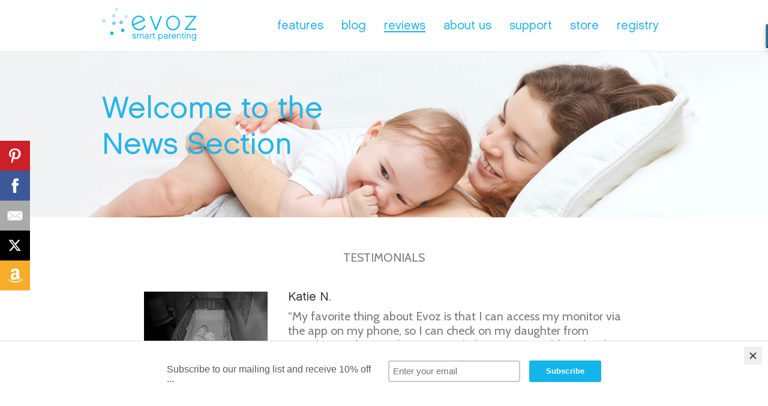

--- FILE ---
content_type: text/html; charset=UTF-8
request_url: https://myevoz.com/media-and-reviews/?paged2=6&paged1=1
body_size: 8734
content:
<!doctype html>
<html lang="en">
    <head>
        <meta charset="utf-8">
        <meta http-equiv="x-ua-compatible" content="ie=edge">

        <!-- Google Tag Manager -->
        <script>(function(w,d,s,l,i){w[l]=w[l]||[];w[l].push({'gtm.start':
        new Date().getTime(),event:'gtm.js'});var f=d.getElementsByTagName(s)[0],
        j=d.createElement(s),dl=l!='dataLayer'?'&l='+l:'';j.async=true;j.src=
        'https://www.googletagmanager.com/gtm.js?id='+i+dl;f.parentNode.insertBefore(j,f);
        })(window,document,'script','dataLayer','GTM-TDLHJN9');</script>
        <!-- End Google Tag Manager -->

        <!-- Google Optimize Window Hiding Code -->
        <style>.async-hide { opacity: 0 !important} </style>
        <script>(function(a,s,y,n,c,h,i,d,e){s.className+=' '+y;h.start=1*new Date;
        h.end=i=function(){s.className=s.className.replace(RegExp(' ?'+y),'')};
        (a[n]=a[n]||[]).hide=h;setTimeout(function(){i();h.end=null},c);h.timeout=c;
        })(window,document.documentElement,'async-hide','dataLayer',4000,
        {'GTM-PKMKMKD':true});</script>
        <!-- End Google Optimize Window Hiding -->
        <!-- Google Analytics and Google Optimize Code -->
        <script>
          (function(i,s,o,g,r,a,m){i['GoogleAnalyticsObject']=r;i[r]=i[r]||function(){
          (i[r].q=i[r].q||[]).push(arguments)},i[r].l=1*new Date();a=s.createElement(o),
          m=s.getElementsByTagName(o)[0];a.async=1;a.src=g;m.parentNode.insertBefore(a,m)
          })(window,document,'script','https://www.google-analytics.com/analytics.js','ga');
          ga('create', 'UA-83308493-1', 'auto');
          ga('require', 'GTM-PKMKMKD');
          ga('send', 'pageview');
        </script>
        <!-- End Google Analytics and Google Optimize -->

        <!-- MailChimp email subscription popups -->
<script type="text/javascript" src="//downloads.mailchimp.com/js/signup-forms/popup/embed.js" data-dojo-config="usePlainJson: true, isDebug: false"></script><script type="text/javascript">require(["mojo/signup-forms/Loader"], function(L) { L.start({"baseUrl":"mc.us15.list-manage.com","uuid":"c92a71087e6ab0c2d280762a5","lid":"921e653265"}) })</script>

            	
        <meta name="description" content="Description to Media and reviews">
        <meta name="keywords" content="evoz smart">
        <meta name="viewport" content="width=device-width, initial-scale=1">
		<meta name="p:domain_verify" content="7c7601e54743c5373712a95f551d2c3a"/>

    	<meta property="og:url"           content="https://myevoz.com" />
    	<meta property="og:type"          content="website" />
    	<meta property="og:title"         content="Evoz" />
    	<meta property="og:description"   content="As the global innovator in smart monitoring devices and services, Evoz is redefining how families monitor their babies. Introducing Evoz Baby — a wifi enabled baby monitor for a totally connected home via your iOS and Android devices." />
    	<meta property="og:image"         content="https://myevoz.com/wp-content/themes/evoz/img/og-evoz.jpg" />

		<link rel="apple-touch-icon" sizes="180x180" href="/apple-touch-icon.png">
		<link rel="icon" type="image/png" href="/favicon-32x32.png" sizes="32x32">
		<link rel="icon" type="image/png" href="/favicon-16x16.png" sizes="16x16">
		<link rel="manifest" href="/manifest.json">
		<link rel="mask-icon" href="/safari-pinned-tab.svg" color="#5bbad5">
		<meta name="theme-color" content="#ffffff">


    	<link rel="pingback" href="https://myevoz.com/xmlrpc.php" />
		
<!-- This site is optimized with the Yoast SEO Premium plugin v13.1 - https://yoast.com/wordpress/plugins/seo/ -->
<title>reviews | Evoz</title>
<meta name="robots" content="max-snippet:-1, max-image-preview:large, max-video-preview:-1"/>
<link rel="canonical" href="https://myevoz.com/media-and-reviews/" />
<meta property="og:locale" content="en_US" />
<meta property="og:type" content="article" />
<meta property="og:title" content="reviews | Evoz" />
<meta property="og:url" content="https://myevoz.com/media-and-reviews/" />
<meta property="og:site_name" content="Evoz" />
<meta property="article:publisher" content="https://www.facebook.com/EvozBaby/" />
<meta property="og:image" content="https://myevoz.com/wp-content/uploads/2016/08/m9.jpg" />
<meta property="og:image:secure_url" content="https://myevoz.com/wp-content/uploads/2016/08/m9.jpg" />
<meta property="og:image:width" content="768" />
<meta property="og:image:height" content="451" />
<meta name="twitter:card" content="summary" />
<meta name="twitter:title" content="reviews | Evoz" />
<meta name="twitter:site" content="@EvozBaby" />
<meta name="twitter:image" content="https://myevoz.com/wp-content/uploads/2016/08/m9.jpg" />
<meta name="twitter:creator" content="@EvozBaby" />
<script type='application/ld+json' class='yoast-schema-graph yoast-schema-graph--main'>{"@context":"https://schema.org","@graph":[{"@type":"Organization","@id":"https://myevoz.com/#organization","name":"Evo Inc.","url":"https://myevoz.com/","sameAs":["https://www.facebook.com/EvozBaby/","https://www.instagram.com/myevoz/","https://www.pinterest.com/myevoz/","https://twitter.com/EvozBaby"],"logo":{"@type":"ImageObject","@id":"https://myevoz.com/#logo","inLanguage":"en-US","url":"https://myevoz.com/wp-content/uploads/2017/02/Evoz-Logo.png","width":293,"height":116,"caption":"Evo Inc."},"image":{"@id":"https://myevoz.com/#logo"}},{"@type":"WebSite","@id":"https://myevoz.com/#website","url":"https://myevoz.com/","name":"Evoz","inLanguage":"en-US","description":"Smart Parenting","publisher":{"@id":"https://myevoz.com/#organization"},"potentialAction":{"@type":"SearchAction","target":"https://myevoz.com/?s={search_term_string}","query-input":"required name=search_term_string"}},{"@type":"WebPage","@id":"https://myevoz.com/media-and-reviews/#webpage","url":"https://myevoz.com/media-and-reviews/","name":"reviews | Evoz","isPartOf":{"@id":"https://myevoz.com/#website"},"inLanguage":"en-US","datePublished":"2016-08-04T09:46:55+00:00","dateModified":"2016-09-21T20:45:09+00:00"}]}</script>
<!-- / Yoast SEO Premium plugin. -->

<link rel='dns-prefetch' href='//fonts.googleapis.com' />
<link rel='dns-prefetch' href='//s.w.org' />
		<script type="text/javascript">
			window._wpemojiSettings = {"baseUrl":"https:\/\/s.w.org\/images\/core\/emoji\/12.0.0-1\/72x72\/","ext":".png","svgUrl":"https:\/\/s.w.org\/images\/core\/emoji\/12.0.0-1\/svg\/","svgExt":".svg","source":{"concatemoji":"https:\/\/myevoz.com\/wp-includes\/js\/wp-emoji-release.min.js?ver=2d144f128a33691c696eca66041c80a9"}};
			!function(e,a,t){var r,n,o,i,p=a.createElement("canvas"),s=p.getContext&&p.getContext("2d");function c(e,t){var a=String.fromCharCode;s.clearRect(0,0,p.width,p.height),s.fillText(a.apply(this,e),0,0);var r=p.toDataURL();return s.clearRect(0,0,p.width,p.height),s.fillText(a.apply(this,t),0,0),r===p.toDataURL()}function l(e){if(!s||!s.fillText)return!1;switch(s.textBaseline="top",s.font="600 32px Arial",e){case"flag":return!c([127987,65039,8205,9895,65039],[127987,65039,8203,9895,65039])&&(!c([55356,56826,55356,56819],[55356,56826,8203,55356,56819])&&!c([55356,57332,56128,56423,56128,56418,56128,56421,56128,56430,56128,56423,56128,56447],[55356,57332,8203,56128,56423,8203,56128,56418,8203,56128,56421,8203,56128,56430,8203,56128,56423,8203,56128,56447]));case"emoji":return!c([55357,56424,55356,57342,8205,55358,56605,8205,55357,56424,55356,57340],[55357,56424,55356,57342,8203,55358,56605,8203,55357,56424,55356,57340])}return!1}function d(e){var t=a.createElement("script");t.src=e,t.defer=t.type="text/javascript",a.getElementsByTagName("head")[0].appendChild(t)}for(i=Array("flag","emoji"),t.supports={everything:!0,everythingExceptFlag:!0},o=0;o<i.length;o++)t.supports[i[o]]=l(i[o]),t.supports.everything=t.supports.everything&&t.supports[i[o]],"flag"!==i[o]&&(t.supports.everythingExceptFlag=t.supports.everythingExceptFlag&&t.supports[i[o]]);t.supports.everythingExceptFlag=t.supports.everythingExceptFlag&&!t.supports.flag,t.DOMReady=!1,t.readyCallback=function(){t.DOMReady=!0},t.supports.everything||(n=function(){t.readyCallback()},a.addEventListener?(a.addEventListener("DOMContentLoaded",n,!1),e.addEventListener("load",n,!1)):(e.attachEvent("onload",n),a.attachEvent("onreadystatechange",function(){"complete"===a.readyState&&t.readyCallback()})),(r=t.source||{}).concatemoji?d(r.concatemoji):r.wpemoji&&r.twemoji&&(d(r.twemoji),d(r.wpemoji)))}(window,document,window._wpemojiSettings);
		</script>
		<style type="text/css">
img.wp-smiley,
img.emoji {
	display: inline !important;
	border: none !important;
	box-shadow: none !important;
	height: 1em !important;
	width: 1em !important;
	margin: 0 .07em !important;
	vertical-align: -0.1em !important;
	background: none !important;
	padding: 0 !important;
}
</style>
	<link rel='stylesheet' id='wp-block-library-css'  href='https://myevoz.com/wp-includes/css/dist/block-library/style.min.css?ver=2d144f128a33691c696eca66041c80a9' type='text/css' media='all' />
<link rel='stylesheet' id='olark-wp-css'  href='https://myevoz.com/wp-content/plugins/olark-live-chat/public/css/olark-wp-public.css?ver=1.0.0' type='text/css' media='all' />
<link rel='stylesheet' id='uaf_client_css-css'  href='https://myevoz.com/wp-content/uploads/useanyfont/uaf.css?ver=1561613862' type='text/css' media='all' />
<link rel='stylesheet' id='evoz-style-css'  href='https://myevoz.com/wp-content/themes/evoz/css/main.css?ver=2d144f128a33691c696eca66041c80a9' type='text/css' media='all' />
<link rel='stylesheet' id='font-style-css'  href='https://fonts.googleapis.com/css?family=Cabin%3A400%2C600%2C700&#038;ver=2d144f128a33691c696eca66041c80a9' type='text/css' media='all' />
<script type='text/javascript' src='https://myevoz.com/wp-includes/js/jquery/jquery.js?ver=1.12.4-wp'></script>
<script type='text/javascript' src='https://myevoz.com/wp-includes/js/jquery/jquery-migrate.min.js?ver=1.4.1'></script>
<script type='text/javascript'>
/* <![CDATA[ */
var olark_vars = {"site_ID":"2003-647-10-2453","expand":"0","float":"0","override_lang":"0","lang":"","api":"","mobile":"1","woocommerce":"","woocommerce_version":null,"enable_cartsaver":"0"};
/* ]]> */
</script>
<script type='text/javascript' src='https://myevoz.com/wp-content/plugins/olark-live-chat/public/js/olark-wp-public.js?ver=1.0.0'></script>
<link rel='https://api.w.org/' href='https://myevoz.com/wp-json/' />
<link rel="EditURI" type="application/rsd+xml" title="RSD" href="https://myevoz.com/xmlrpc.php?rsd" />
<link rel="wlwmanifest" type="application/wlwmanifest+xml" href="https://myevoz.com/wp-includes/wlwmanifest.xml" /> 

<link rel='shortlink' href='https://myevoz.com/?p=7' />
<link rel="alternate" type="application/json+oembed" href="https://myevoz.com/wp-json/oembed/1.0/embed?url=https%3A%2F%2Fmyevoz.com%2Fmedia-and-reviews%2F" />
<link rel="alternate" type="text/xml+oembed" href="https://myevoz.com/wp-json/oembed/1.0/embed?url=https%3A%2F%2Fmyevoz.com%2Fmedia-and-reviews%2F&#038;format=xml" />
<script type="text/javascript">
(function(url){
	if(/(?:Chrome\/26\.0\.1410\.63 Safari\/537\.31|WordfenceTestMonBot)/.test(navigator.userAgent)){ return; }
	var addEvent = function(evt, handler) {
		if (window.addEventListener) {
			document.addEventListener(evt, handler, false);
		} else if (window.attachEvent) {
			document.attachEvent('on' + evt, handler);
		}
	};
	var removeEvent = function(evt, handler) {
		if (window.removeEventListener) {
			document.removeEventListener(evt, handler, false);
		} else if (window.detachEvent) {
			document.detachEvent('on' + evt, handler);
		}
	};
	var evts = 'contextmenu dblclick drag dragend dragenter dragleave dragover dragstart drop keydown keypress keyup mousedown mousemove mouseout mouseover mouseup mousewheel scroll'.split(' ');
	var logHuman = function() {
		if (window.wfLogHumanRan) { return; }
		window.wfLogHumanRan = true;
		var wfscr = document.createElement('script');
		wfscr.type = 'text/javascript';
		wfscr.async = true;
		wfscr.src = url + '&r=' + Math.random();
		(document.getElementsByTagName('head')[0]||document.getElementsByTagName('body')[0]).appendChild(wfscr);
		for (var i = 0; i < evts.length; i++) {
			removeEvent(evts[i], logHuman);
		}
	};
	for (var i = 0; i < evts.length; i++) {
		addEvent(evts[i], logHuman);
	}
})('//myevoz.com/?wordfence_lh=1&hid=41273176595DC6A0097152DAE2E7E7EC');
</script>
      	<script src="//ajax.googleapis.com/ajax/libs/jquery/3.1.0/jquery.min.js"></script>
        <script>window.jQuery || document.write('<script src="https://myevoz.com/wp-content/themes/evoz/js/vendor/jquery-3.1.0.min.js"><\/script>')</script>
       	<!-- Facebook Pixel Code -->
	<script>
	!function(f,b,e,v,n,t,s){if(f.fbq)return;n=f.fbq=function(){n.callMethod?
	n.callMethod.apply(n,arguments):n.queue.push(arguments)};if(!f._fbq)f._fbq=n;
	n.push=n;n.loaded=!0;n.version='2.0';n.queue=[];t=b.createElement(e);t.async=!0;
	t.src=v;s=b.getElementsByTagName(e)[0];s.parentNode.insertBefore(t,s)}(window,
	document,'script','https://connect.facebook.net/en_US/fbevents.js');
	fbq('init', '1889779567959038'); // Insert your pixel ID here.
	fbq('track', 'PageView');
	</script>
	<noscript><img height="1" width="1" style="display:none"
	src="https://www.facebook.com/tr?id=1889779567959038&ev=PageView&noscript=1"
	/></noscript>
	<!-- DO NOT MODIFY -->
	<!-- End Facebook Pixel Code -->

<!-- Pinterest base tag -->
<script type="text/javascript"> !function(e){if(!window.pintrk){window.pintrk=function(){window.pintrk.queue.push(Array.prototype.slice.call(arguments))};var n=window.pintrk;n.queue=[],n.version="3.0";var t=document.createElement("script");t.async=!0,t.src=e;var r=document.getElementsByTagName("script")[0];r.parentNode.insertBefore(t,r)}}("https://s.pinimg.com/ct/core.js");  pintrk('load','2616036719662'); pintrk('page'); </script> <noscript> <img height="1" width="1" style="display:none;" alt="" src="https://ct.pinterest.com/v3/?tid=2616036719662&noscript=1" /> </noscript>
<!-- End Pinterest base tag -->

<!-- Hotjar Tracking Code for www.myevoz.com -->
<script>
    (function(h,o,t,j,a,r){
        h.hj=h.hj||function(){(h.hj.q=h.hj.q||[]).push(arguments)};
        h._hjSettings={hjid:738721,hjsv:6};
        a=o.getElementsByTagName('head')[0];
        r=o.createElement('script');r.async=1;
        r.src=t+h._hjSettings.hjid+j+h._hjSettings.hjsv;
        a.appendChild(r);
    })(window,document,'https://static.hotjar.com/c/hotjar-','.js?sv=');
</script>

    </head>
    <body class="USD scrolled not-main">
        <!--[if lt IE 8]>
            <p class="browserupgrade">You are using an <strong>outdated</strong> browser. Please <a href="http://browsehappy.com/">upgrade your browser</a> to improve your experience.</p>
        <![endif]-->

        <!-- Google Tag Manager (noscript) -->
        <noscript><iframe src="https://www.googletagmanager.com/ns.html?id=GTM-TDLHJN9"
        height="0" width="0" style="display:none;visibility:hidden"></iframe></noscript>
        <!-- End Google Tag Manager (noscript) -->

        <div id="modal-container">
			<div class="modal-background">
				<div class="modal">
					<a class="close-modal">&times;</a>
					<div class="contain" id="share-block">
						<p class="h2">Tell your friends about us!</p>
						<div class="socials">
        					<a onclick="Share.facebook('https://myevoz.com/')"><i class="ico2 i-fb"></i></a>
        					<a onclick="Share.twitter('www.myevoz.com','WiFi enabled smart baby monitor by Evoz — for iOS and Android devices. www.myevoz.com')"><i class="ico2 i-tw"></i></a>
        					<a onclick="Share.pinterest('https://myevoz.com/','https://myevoz.com/wp-content/themes/evoz/img/camera-rounded-popup.png','WiFi Enabled Smart Baby Monitor for iOS and Android Devices | Evoz')"><i class="ico2 i-pt"></i></a>
        					<a href="http://instagram.com/myevoz" target="_blank"><i class="ico2 i-ig"></i></a>
        					<a href="mailto:?subject=WiFi Enabled Smart Baby Monitor for iOS and Android Devices | Evoz&body=As the global innovator in smart monitoring devices and services, Evoz is redefining how families monitor their babies. Introducing Evoz Baby — a wifi enabled baby monitor for a totally connected home via your iOS and Android devices. Look at https://myevoz.com"><i class="ico2 i-em"></i></a>
        				</div>
        				<img class="soc-img" src="https://myevoz.com/wp-content/themes/evoz/img/social-img.jpg" alt="Social Image">
					</div>
					<div class="contain" id="watch-block"></div>
					<div class="contain" id="subscribe-block">
						<div class="for-img" style="background-image: url('https://myevoz.com/wp-content/uploads/2016/08/PopUp-Image.png')"></div>
						<p class="h1">Enjoy $25 off your Evoz Smart Baby Monitor</p>
<p>Plus, be the first to know about new products, exclusive offers, sleeptools, education and more</p>
												<p class="small">Offer valid on purchase of one Evoz Smart Baby Monitor through Amazon. Enter your email address and we’ll send the offer code to you. We never sell or give away your email address.</p>
					</div>
					<div class="contain" id="subscribe-block2">
						<img class="the-img" src="https://myevoz.com/wp-content/uploads/2016/08/camera-rounded-popup.png">
						<p>Sign up for special offers &amp; updates and get access to</p>
<p class="h1">free sleep advise</p>
						<form class="subscribe_form" action="/ajax/" method="post" data-submit-empty="false" data-via="ajax">
							<input type="email" name="email" required>
							<div class="tc">
								<button class="btn btn-green btn-square" type="submit" data-loading-text="submitting...">subscribe</button>
							</div>
						</form>
					</div>
					<div class="contain" id="pp-block">
						<p class="h2">WARRANTY && GUARANTEE</p>
						<div class="text">

        				</div>
					</div>
					<svg class="modal-svg" xmlns="http://www.w3.org/2000/svg" width="100%" height="100%" preserveAspectRatio="none">
						<rect x="0" y="0" fill="none" width="226" height="162" rx="3" ry="3"></rect>
					</svg>
				</div>
			</div>
		</div>


        
        <header>
        	<div class="container">
        		<div class="col-2 p-l-1 p-r-1">
        			<a class="logo" href="/"><img src="https://myevoz.com/wp-content/themes/evoz/img/logo.svg" alt="Evoz"></a>
        			<div class="menu fr tr">
        				<nav>
        					<ul id="menu-top-menu" class="top-menu"><li id="menu-item-730" class="menu-item menu-item-type-post_type menu-item-object-page menu-item-730"><a href="https://myevoz.com/evoz-monitor-features/">features</a></li>
<li id="menu-item-278" class="menu-item menu-item-type-post_type menu-item-object-page menu-item-278"><a href="https://myevoz.com/blog/">blog</a></li>
<li id="menu-item-18" class="menu-item menu-item-type-post_type menu-item-object-page current-menu-item page_item page-item-7 current_page_item menu-item-18"><a href="https://myevoz.com/media-and-reviews/" aria-current="page">reviews</a></li>
<li id="menu-item-17" class="menu-item menu-item-type-post_type menu-item-object-page menu-item-17"><a href="https://myevoz.com/about-evoz/">about us</a></li>
<li id="menu-item-1050" class="menu-item menu-item-type-post_type menu-item-object-page menu-item-1050"><a href="https://myevoz.com/support/">support</a></li>
<li id="menu-item-498" class="menu-item menu-item-type-post_type menu-item-object-page menu-item-498"><a href="https://myevoz.com/store/">store</a></li>
<li id="menu-item-304" class="menu-item menu-item-type-custom menu-item-object-custom menu-item-304"><a href="https://www.babylist.com/we-love/evoz">registry</a></li>
</ul>        				</nav>

        				<a class="btn btn-burger" id="nav-toggle">Menu<span></span></a>
        			</div>
        		</div>

        	</div>
        </header>


<div class="post-header">
	<div class="container">
		<div class="col-2 p-l-1">
			<h1 class="m-and-r">Welcome to the News Section</h1>
		</div>
	</div>
</div>
<div class="container">
	<div class="col-2 p-l-2 p-r-2 content">
		<p class="tc">TESTIMONIALS</p>
	
		<div class="list testimonials" id="testimonials">
					<article>
									<figure><img src="https://myevoz.com/wp-content/uploads/2016/08/KatieN-Testimonial.png" alt="Katie N."></figure>
								<h3>Katie N.</h3>
				<p>&#8220;My favorite thing about Evoz is that I can access my monitor via the app on my phone, so I can check on my daughter from anywhere. A few weeks ago I was helping an injured friend with her baby around bedtime, and when I received a cry notification on my phone, I was able to login to Evoz from a completely different area of the city to see what was going on. Her dad had it under control, and while I&#8217;m sure he might consider it &#8220;spying&#8221; on him, it was awesome to know what was going on and not have to worry about it.&#8221;</p>
			</article>
    	<div class="pagination"><a class="prev page-numbers" href="https://myevoz.com/media-and-reviews/?paged2=5&#038;paged1=1"><</a>
<a class="page-numbers" href="https://myevoz.com/media-and-reviews/?paged1=1">1</a>
<span class="page-numbers dots">&hellip;</span>
<a class="page-numbers" href="https://myevoz.com/media-and-reviews/?paged2=4&#038;paged1=1">4</a>
<a class="page-numbers" href="https://myevoz.com/media-and-reviews/?paged2=5&#038;paged1=1">5</a>
<span aria-current="page" class="page-numbers current">6</span></div>		</div>
		
	</div>
</div>

		<div class="line"></div>

<div class="container">
	<div class="col-2 p-l-2 p-r-2 content mob-p-t">
		
		<p class="tc">ARTICLES</p>

		<div class="list the_articles" id="articles">
					<article>
				<a href="https://www.thebump.com/a/best-video-monitor-2018" title="Read the full article" target="_blank">
					<figure><img src="https://myevoz.com/wp-content/uploads/2018/04/The-Bump-Color.png" alt="The Bump"></figure>
					<p class="info">by The Bump Editors | <span>Thu, 1 Mar 18</span></p>
					<h3>The Bump</h3>
					<p><br><span>read more</span></p>
				</a>
			</article>
    				<article>
				<a href="http://awards.babytechsummit.com/bestof2018/evoz-vision-wifi-baby-monitor/" title="Read the full article" target="_blank">
					<figure><img src="https://myevoz.com/wp-content/uploads/2018/04/Baby-Tech_Color.jpg" alt="Baby Tech Awards"></figure>
					<p class="info">by Allison Falkenstern | <span>Tue, 9 Jan 18</span></p>
					<h3>Baby Tech Awards</h3>
					<p><br><span>read more</span></p>
				</a>
			</article>
    				<article>
				<a href="http://blog.guguguru.com/evoz-monitor-review/" title="Read the full article" target="_blank">
					<figure><img src="https://myevoz.com/wp-content/uploads/2018/04/gugu-guru-color.png" alt="Gugu Guru"></figure>
					<p class="info">by Amber Michel | <span>Wed, 28 Mar 18</span></p>
					<h3>Gugu Guru</h3>
					<p><br><span>read more</span></p>
				</a>
			</article>
    	<div class="pagination"><span aria-current="page" class="page-numbers current">1</span>
<a class="page-numbers" href="https://myevoz.com/media-and-reviews/?paged1=2&#038;paged2=6">2</a>
<a class="page-numbers" href="https://myevoz.com/media-and-reviews/?paged1=3&#038;paged2=6">3</a>
<span class="page-numbers dots">&hellip;</span>
<a class="page-numbers" href="https://myevoz.com/media-and-reviews/?paged1=6&#038;paged2=6">6</a>
<a class="next page-numbers" href="https://myevoz.com/media-and-reviews/?paged1=2&#038;paged2=6">></a></div>  
		</div>

		
	</div>
</div>


		<div class="light-blue">
        	<div class="container">
        		<div class="col-2 p-l-1 p-r-1">
        			<div class="white-line tc">
        				<img src="https://myevoz.com/wp-content/themes/evoz/img/logo-white.png" alt="Evoz">
        				<br>
						<div class="copy">
							© 2016-21 Evoz. All Rights Reserved<br>We are a participant in the Amazon Services LLC Associates Program, an affiliate advertising program designed to provide a means for us to earn fees by linking to Amazon.com and affiliated sites.<br>
							<a href="https://myevoz.com/terms-of-service/">Terms of service</a> &nbsp; | &nbsp; <a href="https://myevoz.com/privacy-policy/">Privacy policy</a>
							 &nbsp; | &nbsp; <a href="https://myevoz.com/copyright-policy/">Copyright policy</a>
    					</div>
        			</div>
				</div>
			</div>
    		<div class="container tc">
        		<a href="https://itunes.apple.com/us/app/evoz-smart-parenting/id979845798?mt=8"><img src="https://myevoz.com/wp-content/themes/evoz/img/appstore.png" alt="AppStore"></a> &nbsp;
        		<a href="https://play.google.com/store/apps/details?id=com.evomonitors.baby&hl=en"><img src="https://myevoz.com/wp-content/themes/evoz/img/googleplay.png" alt="GooglePlay"></a>
        	</div>

        </div>

				<!-- Google Code for Remarketing Tag -->
				<script type="text/javascript">
				/* <![CDATA[ */
				var google_conversion_id = 872040829;
				var google_custom_params = window.google_tag_params;
				var google_remarketing_only = true;
				/* ]]> */
				</script>
				<script type="text/javascript" src="//www.googleadservices.com/pagead/conversion.js">
				</script>
				<noscript>
				<div style="display:inline;">
				<img height="1" width="1" style="border-style:none;" alt="" src="//googleads.g.doubleclick.net/pagead/viewthroughconversion/872040829/?guid=ON&amp;script=0"/>
				</div>
				</noscript>
        

        <script async>(function(s,u,m,o,j,v){j=u.createElement(m);v=u.getElementsByTagName(m)[0];j.async=1;j.src=o;j.dataset.sumoSiteId='de12bd0091945c000ed5fa00ef51b1004e19a1005c1750007f6c0600694be600';j.dataset.sumoPlatform='wordpress';v.parentNode.insertBefore(j,v)})(window,document,'script','//load.sumo.com/');</script>    <script type="application/javascript">
      var ajaxurl = "https://myevoz.com/wp-admin/admin-ajax.php";

      function sumo_add_woocommerce_coupon(code) {
        jQuery.post(ajaxurl, {
          action: 'sumo_add_woocommerce_coupon',
          code: code,
        });
      }

      function sumo_remove_woocommerce_coupon(code) {
        jQuery.post(ajaxurl, {
          action: 'sumo_remove_woocommerce_coupon',
          code: code,
        });
      }

      function sumo_get_woocommerce_cart_subtotal(callback) {
        jQuery.ajax({
          method: 'POST',
          url: ajaxurl,
          dataType: 'html',
          data: {
            action: 'sumo_get_woocommerce_cart_subtotal',
          },
          success: function(subtotal) {
            return callback(null, subtotal);
          },
          error: function(err) {
            return callback(err, 0);
          }
        });
      }
    </script>
    <script type='text/javascript' src='https://myevoz.com/wp-includes/js/wp-embed.min.js?ver=2d144f128a33691c696eca66041c80a9'></script>
<script type='text/javascript' src='https://myevoz.com/wp-content/themes/evoz/js/lib.min.js?ver=2d144f128a33691c696eca66041c80a9'></script>
<script type='text/javascript' src='https://myevoz.com/wp-content/themes/evoz/js/main.min.js?ver=2d144f128a33691c696eca66041c80a9'></script>


				



    </body>
</html>

<!--
Performance optimized by W3 Total Cache. Learn more: https://www.w3-edge.com/products/

Object Caching 0/271 objects using disk
Page Caching using disk: enhanced (Requested URI contains query) 
Database Caching using disk

Served from: myevoz.com @ 2026-01-18 21:43:46 by W3 Total Cache
-->

--- FILE ---
content_type: text/css
request_url: https://myevoz.com/wp-content/uploads/useanyfont/uaf.css?ver=1561613862
body_size: 45
content:
			@font-face {
				font-family: 'chalet';
				font-style: normal;
				src: url('/wp-content/uploads/useanyfont/190627053741Chalet.eot');
				src: local('chalet'), url('/wp-content/uploads/useanyfont/190627053741Chalet.eot') format('embedded-opentype'), url('/wp-content/uploads/useanyfont/190627053741Chalet.woff') format('woff');
			}
            
            .chalet{font-family: 'chalet' !important;}
            
		

--- FILE ---
content_type: text/css
request_url: https://myevoz.com/wp-content/themes/evoz/css/main.css?ver=2d144f128a33691c696eca66041c80a9
body_size: 12561
content:
article,
aside,
details,
figcaption,
figure,
footer,
header,
hgroup,
nav,
section,
summary {
	display: block
}

audio,
canvas,
video {
	display: inline-block
}

audio:not([controls]) {
	display: none;
	height: 0
}

[hidden],
template {
	display: none
}

html {
	background: #fff;
	color: #000;
	-webkit-text-size-adjust: 100%;
	-ms-text-size-adjust: 100%
}

html,
button,
input,
select,
textarea {
	font-family: sans-serif
}

body {
	margin: 0
}

a {
	background: transparent
}

a:focus {
	outline: thin dotted
}

a:hover,
a:active {
	outline: 0
}

h1,
.h1 {
	font-size: 2em;
	margin: 0.67em 0
}

h2,
.h2 {
	font-size: 1.5em;
	margin: 0.83em 0
}

h3 {
	font-size: 1.17em;
	margin: 1em 0
}

h4,
.h4 {
	font-size: 1em;
	margin: 1.33em 0
}

h5,
.h5 {
	font-size: 0.83em;
	margin: 1.67em 0
}

h6 {
	font-size: 0.75em;
	margin: 2.33em 0
}

abbr[title] {
	border-bottom: 1px dotted
}

b,
strong {
	font-weight: bold
}

dfn {
	font-style: italic
}

mark {
	background: #ff0;
	color: #000
}

code,
kbd,
pre,
samp {
	font-family: monospace, serif;
	font-size: 1em
}

pre {
	white-space: pre;
	white-space: pre-wrap;
	word-wrap: break-word
}

q {
	quotes: "\201C" "\201D" "\2018" "\2019"
}

q:before,
q:after {
	content: '';
	content: none
}

small {
	font-size: 80%
}

sub,
sup {
	font-size: 75%;
	line-height: 0;
	position: relative;
	vertical-align: baseline
}

sup {
	top: -0.5em
}

sub {
	bottom: -0.25em
}

img {
	border: 0
}

svg:not(:root) {
	overflow: hidden
}

figure {
	margin: 0
}

fieldset {
	border: 1px solid #c0c0c0;
	margin: 0 2px;
	padding: 0.35em 0.625em 0.75em
}

legend {
	border: 0;
	padding: 0;
	white-space: normal
}

button,
input,
select,
textarea {
	font-family: inherit;
	font-size: 100%;
	margin: 0;
	vertical-align: baseline
}

button,
input {
	line-height: normal
}

button,
select {
	text-transform: none
}

button,
html input[type="button"],
input[type="reset"],
input[type="submit"] {
	-webkit-appearance: button;
	cursor: pointer
}

button[disabled],
input[disabled] {
	cursor: default
}

button::-moz-focus-inner,
input::-moz-focus-inner {
	border: 0;
	padding: 0
}

textarea {
	overflow: auto;
	vertical-align: top
}

table {
	border-collapse: collapse;
	border-spacing: 0
}

input[type="search"] {
	-webkit-appearance: textfield;
	-moz-box-sizing: content-box;
	-webkit-box-sizing: content-box;
	box-sizing: content-box
}

input[type="search"]::-webkit-search-cancel-button,
input[type="search"]::-webkit-search-decoration {
	-webkit-appearance: none
}

input[type="checkbox"],
input[type="radio"] {
	box-sizing: border-box;
	padding: 0
}

.fl {
	float: left
}

.fr {
	float: right
}

.tr {
	text-align: right
}

.tc {
	text-align: center
}

header .top-menu {
	list-style: none;
	margin: 0;
	padding: 0
}

@keyframes fade-in {
	0% {
		opacity: 0
	}
	100% {
		opacity: 1
	}
}

.slide__1 .price {
	position: relative
}

.slide__1 .price:before {
	content: '$';
	position: relative;
	left: 0
}

.USD .price:before,
.slide__1 .USD .price:before {
	content: '$'
}

.EUR .price:before,
.slide__1 .EUR .price:before {
	content: '\20AC'
}

.ILS .price:before,
.slide__1 .ILS .price:before {
	content: '\20AA'
}

.GBP .price:before,
.slide__1 .GBP .price:before {
	content: '\00A3'
}

.owl-carousel {
	display: none;
	width: 100%;
	-webkit-tap-highlight-color: transparent;
	position: relative
}

.owl-carousel .owl-stage {
	position: relative;
	-ms-touch-action: pan-Y
}

.owl-carousel .owl-stage:after {
	content: ".";
	display: block;
	clear: both;
	visibility: hidden;
	line-height: 0;
	height: 0
}

.owl-carousel .owl-stage-outer {
	position: relative;
	overflow: hidden;
	-webkit-transform: translate3d(0px, 0px, 0px)
}

.owl-carousel .owl-item {
	position: relative;
	min-height: 1px;
	float: left;
	-webkit-backface-visibility: hidden;
	-webkit-tap-highlight-color: transparent;
	-webkit-touch-callout: none
}

.owl-carousel .owl-item img {
	display: block;
	width: 100%;
	-webkit-transform-style: preserve-3d
}

.owl-carousel .owl-nav.disabled,
.owl-carousel .owl-dots.disabled {
	display: none
}

.owl-carousel .owl-nav .owl-prev,
.owl-carousel .owl-nav .owl-next,
.owl-carousel .owl-dot {
	cursor: pointer;
	cursor: hand;
	-webkit-user-select: none;
	-khtml-user-select: none;
	-moz-user-select: none;
	-ms-user-select: none;
	user-select: none
}

.owl-carousel.owl-loaded {
	display: block
}

.owl-carousel.owl-loading {
	opacity: 0;
	display: block
}

.owl-carousel.owl-hidden {
	opacity: 0
}

.owl-carousel.owl-refresh .owl-item {
	display: none
}

.owl-carousel.owl-drag .owl-item {
	-webkit-user-select: none;
	-moz-user-select: none;
	-ms-user-select: none;
	user-select: none
}

.owl-carousel.owl-grab {
	cursor: move;
	cursor: grab
}

.owl-carousel.owl-rtl {
	direction: rtl
}

.owl-carousel.owl-rtl .owl-item {
	float: right
}

.no-js .owl-carousel {
	display: block
}

.owl-carousel .animated {
	-webkit-animation-duration: 1000ms;
	animation-duration: 1000ms;
	-webkit-animation-fill-mode: both;
	animation-fill-mode: both
}

.owl-carousel .owl-animated-in {
	z-index: 0
}

.owl-carousel .owl-animated-out {
	z-index: 1
}

.owl-carousel .fadeOut {
	-webkit-animation-name: fadeOut;
	animation-name: fadeOut
}

@-webkit-keyframes fadeOut {
	0% {
		opacity: 1
	}
	100% {
		opacity: 0
	}
}

@keyframes fadeOut {
	0% {
		opacity: 1
	}
	100% {
		opacity: 0
	}
}

.owl-height {
	transition: height 500ms ease-in-out
}

.owl-carousel .owl-item .owl-lazy {
	opacity: 0;
	transition: opacity 400ms ease
}

.owl-carousel .owl-item img.owl-lazy {
	-webkit-transform-style: preserve-3d;
	transform-style: preserve-3d
}

.owl-carousel .owl-video-wrapper {
	position: relative;
	height: 100%;
	background: #000
}

.owl-carousel .owl-video-play-icon {
	position: absolute;
	height: 80px;
	width: 80px;
	left: 50%;
	top: 50%;
	margin-left: -40px;
	margin-top: -40px;
	background: url("../img/owl.video.play.png") no-repeat;
	cursor: pointer;
	z-index: 1;
	-webkit-backface-visibility: hidden;
	transition: -webkit-transform 100ms ease;
	transition: transform 100ms ease
}

.owl-carousel .owl-video-play-icon:hover {
	-webkit-transform: scale(1.3, 1.3);
	-ms-transform: scale(1.3, 1.3);
	transform: scale(1.3, 1.3)
}

.owl-carousel .owl-video-playing .owl-video-tn,
.owl-carousel .owl-video-playing .owl-video-play-icon {
	display: none
}

.owl-carousel .owl-video-tn {
	opacity: 0;
	height: 100%;
	background-position: center center;
	background-repeat: no-repeat;
	background-size: contain;
	transition: opacity 400ms ease
}

.owl-carousel .owl-video-frame {
	position: relative;
	z-index: 1;
	height: 100%;
	width: 100%
}

@font-face {
	font-family: 'Chalet';
	src: url("../fonts/ChaletLondonSixty.eot");
	src: url("../fonts/ChaletLondonSixty.eot") format("embedded-opentype"), url("../fonts/ChaletLondonSixty.woff2") format("woff2"), url("../fonts/ChaletLondonSixty.woff") format("woff"), url("../fonts/ChaletLondonSixty.ttf") format("truetype"), url("../fonts/ChaletLondonSixty.svg#ChaletLondonSixty") format("svg")
}

* {
	box-sizing: border-box
}

.container {
	width: 1300px;
	margin: 0 auto;
	display: flex;
	flex-direction: row;
	justify-content: center;
	align-items: stretch
}

@media only screen and (max-width: 1300px) {
	.container {
		width: 1000px
	}
}

@media only screen and (max-width: 1000px) {
	.container {
		width: 100%;
		flex-wrap: wrap
	}
}

.col-1,
.col-2 {
	width: 50%;
	flex-grow: 1;
	min-height: 1px
}

@media only screen and (max-width: 1000px) {
	.col-1,
	.col-2 {
		text-align: center
	}
}

.col-1.p-l-1,
.p-l-1.col-2 {
	padding-left: 60px
}

@media only screen and (max-width: 1300px) {
	.col-1.p-l-1,
	.p-l-1.col-2 {
		padding-left: 30px
	}
}

@media only screen and (max-width: 1000px) {
	.col-1.p-l-1,
	.p-l-1.col-2 {
		padding-left: 10px
	}
}

.col-1.p-l-2,
.p-l-2.col-2 {
	padding-left: 170px
}

@media only screen and (max-width: 1300px) {
	.col-1.p-l-2,
	.p-l-2.col-2 {
		padding-left: 100px
	}
}

@media only screen and (max-width: 1000px) {
	.col-1.p-l-2,
	.p-l-2.col-2 {
		padding-left: 60px
	}
}

@media only screen and (max-width: 767px) {
	.col-1.p-l-2,
	.p-l-2.col-2 {
		padding-left: 5%
	}
}

.col-1.p-r-1,
.p-r-1.col-2 {
	padding-right: 60px
}

@media only screen and (max-width: 1300px) {
	.col-1.p-r-1,
	.p-r-1.col-2 {
		padding-right: 30px
	}
}

@media only screen and (max-width: 1000px) {
	.col-1.p-r-1,
	.p-r-1.col-2 {
		padding-right: 10px
	}
}

.col-1.p-r-2,
.p-r-2.col-2 {
	padding-right: 170px
}

@media only screen and (max-width: 1300px) {
	.col-1.p-r-2,
	.p-r-2.col-2 {
		padding-right: 100px
	}
}

@media only screen and (max-width: 1000px) {
	.col-1.p-r-2,
	.p-r-2.col-2 {
		padding-right: 60px
	}
}

@media only screen and (max-width: 767px) {
	.col-1.p-r-2,
	.p-r-2.col-2 {
		padding-right: 5%
	}
}

.col-2 {
	width: 100%
}

.col-3 {
	width: 31%
}

.col-3 {
	width: 31%
}
.col-1-3 {
	width: 40%;
}
.col-2-3 {
	width: 60%;
}
.col-1-4 {
	width: 25%;
}
.col-3-4 {
	width: 75%;
}

html {
	height: 100%
}

body {
	background: #fff;
	color: #343434;
	font-size: 20px;
	font-weight: 400;
	font-family: 'Cabin', sans-serif;
	min-height: 100%;
	scroll-behavior: smooth;
	-webkit-font-smoothing: antialiased;
}

body.scrolled {
	padding-top: 144px
}

body.scrolled.not-main {
	padding-top: 86px
}

@media only screen and (max-width: 420px) {
	body.scrolled.not-main {
		padding-top: 74px
	}
}

body.scrolled.not-main .yellow__block {
	bottom: 0
}

body.scrolled header {
	position: fixed;
	top: 0;
	left: 0;
	right: 0;
	z-index: 5
}

body.scrolled .yellow__block {
	position: fixed;
	bottom: -60px;
	left: 0;
	right: 0;
	z-index: 1
}

body.scrolled .yellow__block.visible {
	bottom: 0;
	cursor: pointer;
}

body.modal-active {
	height: 100%;
	overflow: hidden
}

@media only screen and (max-width: 1000px) {
	body {
		font-size: 18px
	}
}

@media only screen and (max-width: 767px) {
	body {
		font-size: 16px
	}
}

img {
	max-width: 100%
}

.chalet,
h1,
.h1,
h2,
.h2,
h3,
.btn,
header .menu,
.store-page .price,
.slide__1 .price {
	font-family: 'Chalet'
}

h1,
.h1,
h2,
.h2,
h3 {
	font-weight: 400
}

h1,
.h1 {
	color: #26b4e9;
	font-size: 50px;
	line-height: 1.2;
	margin: 0;
	padding: 67px 0 20px
}

@media only screen and (max-width: 768px) {
	h1,
	.h1 {
		font-size: 30px
	}
	h1.m-and-r,
	.m-and-r.h1 {
		padding-top: 32px
	}
}

.h1 {
	color: #4e4e4e;
	padding: 60px 0 15px
}

@media only screen and (max-width: 1300px) {
	.h1 {
		padding-top: 30px;
		font-size: 40px
	}
}

@media only screen and (max-width: 1000px) {
	.h1 {
		font-size: 30px;
		padding-top: 50px
	}
}

h2,
.h2 {
	color: #7d7d7d;
	font-size: 30px;
	margin: 0
}

@media only screen and (max-width: 1000px) {
	h2,
	.h2 {
		font-size: 25px
	}
}

@media only screen and (max-width: 768px) {
	h2,
	.h2 {
		font-size: 20px
	}
}

h3 {
	color: #343434;
	font-size: 26px
}

@media only screen and (max-width: 1000px) {
	h3 {
		font-size: 22px
	}
}

h4,
.h4 {
	font-size: 20px;
	font-weight: 400;
	margin: 0 0 15px;
	color: #343434
}

@media only screen and (max-width: 1000px) {
	h4,
	.h4 {
		font-size: 18px
	}
}

h5,
.h5 {
	font-size: 16px;
	text-transform: uppercase;
	margin: 0 0 15px
}

p {
	margin: 0 0 20px
}

a {
	text-decoration: none;
	color: #26b4e9;
	-webkit-transition: all 0.3s ease-in-out;
	-moz-transition: all 0.3s ease-in-out;
	-o-transition: all 0.3s ease-in-out;
	transition: all 0.3s ease-in-out
}

a:hover {
	color: #099bcb
}

.sendgrid_mc_button,
.btn {
	display: inline-block;
	text-align: center;
	height: 40px;
	line-height: 40px;
	background-color: #13b5ea;
	border-radius: 50px;
	color: #fff;
	min-width: 110px;
	padding: 0 25px;
	cursor: pointer;
	border: none;
	-webkit-transition: all 0.3s ease-in-out;
	-moz-transition: all 0.3s ease-in-out;
	-o-transition: all 0.3s ease-in-out;
	transition: all 0.3s ease-in-out
}

.btn:hover {
	background-color: #099bcb;
	color: #fff
}
.sendgrid_mc_button,
.btn-green {
	background-color: #97d439
}
.sendgrid_mc_button:hover,
.btn-green:hover {
	background-color: #7cb327
}

.btn-big {
	height: 60px;
	line-height: 60px;
	font-size: 22px;
	width: 162px
}

@media only screen and (max-width: 760px) {
	.btn-big {
		height: 40px;
		line-height: 40px;
		font-size: 20px;
		width: auto
	}
}

.fw600 {
	font-weight: 600
}

.yellow__block {
	height: 59px;
	line-height: 59px;
	text-transform: uppercase;
	color: #343434;
	background-color: #fffb96;
	-webkit-transition: all 0.3s ease-in-out;
	-moz-transition: all 0.3s ease-in-out;
	-o-transition: all 0.3s ease-in-out;
	transition: all 0.3s ease-in-out;
}

.yellow__block .i-shipping {
	display: display: inline-block;
	background: url(../img/i-shipping.png) no-repeat 0 center;
	width: 29px;
	height: 59px;
	vertical-align: middle;
	margin-right: 15px
}

.yellow__block .i-arrow {
	display: none;
	background: url(../img/i-arrow.svg) no-repeat 0 0;
	width: 24px;
	height: 29px;
	vertical-align: middle;
	margin-left: 10px
}
.yellow__block.visible .i-arrow {
	display: inline-block;
}

@media only screen and (max-width: 1000px) {
	.yellow__block {
		position: fixed;
		bottom: -60px;
		left: 0
	}
}

@media only screen and (max-width: 580px) {
	.yellow__block {
		font-size: 16px;
		line-height: 1.2;
		padding: 10px 15px 0 15px
	}
	.yellow__block .i-shipping {
		display: none
	}
}
@media only screen and (max-width: 360px) {
	.yellow__block .i-arrow {
		display: none;
	}
}

header {
	padding: 12px 0;
	background: #fff;
	border-bottom: 1px solid #ebe9ee
}

@media only screen and (max-width: 1000px) {
	header .col-2 {
		text-align: left
	}
}

@media only screen and (max-width: 420px) {
	header {
		height: 74px
	}
}

header .logo img {
	max-width: 157px
}

@media only screen and (max-width: 420px) {
	header .logo img {
		max-width: 120px
	}
}

header .menu {
	padding: 22px 0 0
}

@media only screen and (max-width: 1000px) {
	header .menu {
		padding-top: 5px
	}
}

@media only screen and (max-width: 420px) {
	header .menu {
		padding-top: 0
	}
}

header nav {
	display: inline-block
}

@media only screen and (max-width: 1000px) {
	header nav {
		position: fixed;
		display: none;
		width: 100%;
		height: 100%;
		z-index: 50;
		background: #fff;
		text-align: center;
		left: 0;
		top: 0;
		padding: 100px 30px;
		overflow-y: scroll
	}
}

header .top-menu li {
	display: inline-block
}

header .top-menu li.current_page_item a {
	border-bottom: 2px solid #13b5ea
}

@media only screen and (max-width: 1000px) {
	header .top-menu li {
		display: block;
		margin: 30px 0;
		font-size: 25px
	}
}

header .top-menu a {
	margin: 0 12px
}

header .btn {
	margin: 0 15px 0 12px
}

@media only screen and (max-width: 1000px) {
	header .btn {
		font-size: 0;
		width: 50px;
		height: 50px;
		min-width: 0;
		padding: 0;
		background-repeat: no-repeat;
		background-position: center center;
		background-size: 60%
	}
	header .btn.share-me {
		background-image: url(../img/share-icon.png)
	}
	header .btn.btn-green {
		background-image: url(../img/cart-icon.png)
	}
}

@media only screen and (max-width: 420px) {
	header .btn {
		margin: 6px;
		width: 35px;
		height: 35px;
		background-size: 50%
	}
}

header .btn-green {
	margin: 0;
	padding: 0
}

header .btn-burger {
	background: transparent !important
}

header #nav-toggle {
	display: none;
	z-index: 100;
	position: relative;
	margin-left: 25px;
	cursor: pointer;
	border: none
}

@media only screen and (max-width: 1000px) {
	header #nav-toggle {
		display: inline-block
	}
}

@media only screen and (max-width: 420px) {
	header #nav-toggle {
		margin: 0 0 0 10px
	}
}

header #nav-toggle span,
header #nav-toggle span:before,
header #nav-toggle span:after {
	cursor: pointer;
	border-radius: 1px;
	height: 5px;
	width: 35px;
	background: #26b4e9;
	position: absolute;
	display: block;
	content: '';
	top: 25px;
	left: 7px
}

header #nav-toggle span:hover,
header #nav-toggle span:before:hover,
header #nav-toggle span:after:hover {
	background: #099bcb
}

@media only screen and (max-width: 420px) {
	header #nav-toggle span,
	header #nav-toggle span:before,
	header #nav-toggle span:after {
		top: 15px;
		left: 0
	}
}

header #nav-toggle span:before {
	top: -10px;
	left: 0
}

header #nav-toggle span:after {
	bottom: -10px;
	top: auto;
	left: 0
}

header #nav-toggle span,
header #nav-toggle span:before,
header #nav-toggle span:after {
	transition: all 500ms ease-in-out
}

header #nav-toggle.active span {
	background-color: transparent
}

header #nav-toggle.active span:before,
header #nav-toggle.active span:after {
	top: 0
}

header #nav-toggle.active span:before {
	transform: rotate(45deg)
}

header #nav-toggle.active span:after {
	transform: rotate(-45deg)
}

.slider {
	position: relative;
	z-index: 0
}

.slider .owl-nav {
	position: absolute;
	display: none
}

.slider .owl-dots {
	position: absolute;
	bottom: 10px;
	left: 0;
	width: 100%;
	text-align: center
}

.slider .owl-dots .owl-dot {
	width: 17px;
	height: 17px;
	background-color: #fff;
	border: 3px solid #fff;
	display: inline-block;
	margin: 0 10px;
	border-radius: 50%
}

.slider .owl-dots .owl-dot.active {
	background-color: rgba(255, 255, 255, 0.2)
}

@media only screen and (max-width: 1300px) {
	.slider .owl-item {
		height: 411px
	}
}
@media only screen and (max-width: 930px) {
	.slider .owl-item {
		height: 700px
	}
}
@media only screen and (max-width: 760px) {
	.slider .owl-item {
		height: 650px
	}
}
@media only screen and (max-width: 600px) {
	.slider .owl-item {
		height: 550px
	}
}
@media only screen and (max-width: 500px) {
	.slider .owl-item {
		height: 500px
	}
}
@media only screen and (max-width: 400px) {
	.slider .owl-item {
		height: 470px
	}
}

.slide__1 {
	background-size: cover;
	background-repeat: no-repeat;
	background-position: center center;
	height: 450px;
	width: 100%
}


@media only screen and (max-width: 1300px) {
	.slide__1 {
		height: 100%
	}
	.slide__1 h1,
	.slide__1 .h1 {
		padding-top: 50px
	}
	.slide__1 .col-1.p-r-1 {
		padding-right: 0;
	}
}

@media only screen and (max-width: 930px) {
	.slide__1 h1,
	.slide__1 .h1 {
		font-size: 40px
	}
	.slide__1 .no-mob {
		display: none
	}
	.slide__1 .col-1.p-r-1 {
		padding-left: 100px;
		padding-right: 100px;
	}

}

@media only screen and (max-width: 760px) {
	.slide__1 .col-1.p-r-1 {
		padding-left: 10%;
		padding-right: 10%;
	}
}

@media only screen and (max-width: 460px) {
	.slide__1 {
		background-size: cover;
		background-position: center bottom;
		padding-bottom: 50px
	}
	.slide__1 .container {
		padding: 0 5%
	}
	.slide__1 h1,
	.slide__1 .h1 {
		padding-top: 30px;
		font-size: 30px;
		line-height: 1.3;
	}
	.slide__1 h2,
	.slide__1 .h2 {
		font-size: 16px
	}
}

.slide__1 .data {
	margin: 20px 0 0px
}

@media only screen and (max-width: 1300px) {
	.slide__1 .data {
		margin: 10px 0 20px
	}
}

@media only screen and (max-width: 460px) {
	.slide__1 .data {
		margin: 20px 0
	}
}

.slide__1 .price {
	color: #26b4e9;
	font-size: 48px;
	vertical-align: middle
}

@media only screen and (max-width: 460px) {
	.slide__1 .price {
		display: block;
		font-size: 30px;
		margin-bottom: 10px
	}
}

.slide__1 .btn {
	margin-left: 0
}


.slide__1 ul {
	color: #7d7d7d;
	font-size: 16px;
	margin: 40px 0 0;
	padding: 0 0 40px 15px;
	text-transform: uppercase;
}

@media only screen and (max-width: 1000px) {
	.slide__1 ul {
		list-style: none
	}
}

@media only screen and (max-width: 768px) {
	.slide__1 ul {
		margin-top: 0
	}
}

@media only screen and (max-width: 460px) {
	.slide__1 ul {
		padding-bottom: 50px;
		padding-left: 0;
		text-align: left
	}
}

.element1 {
	background-image: url('../img/EVOZ-SliderImage-Monitor-Badge.jpg');
}
.element2 {
	background-image: url('../img/slide-2.jpg');
}
.element3 {
	background-image: url('../img/slide-3.jpg');
}
@media only screen and (max-width: 930px) {
	.element1 {
		background-image: url('../img/EVOZ-SliderImage-Monitor-Badge-Mobile.jpg');
	}
	.element2 {
		background-image: url('../img/slide-2-m.jpg');
	}
	.element3 {
		background-image: url('../img/slide-3-m.jpg');
	}
}

.widget_sendgrid_nlvx_widget {
	position: relative;
}

.mc_email_form,
.subscr_form {
	display: block;
	background: #fff;
	height: 40px;
	border-radius: 4px;
	width: 402px;
	padding-top: 0 !important;
}
.sendgrid_mc_label_div {
	display: none;
}
.sendgrid_mc_fields {
	display: inline-block;
	vertical-align: top;
	height: 38px;
}
.sendgrid_mc_button_div {
	display: inline-block;
	vertical-align: top;
}

@media only screen and (max-width: 420px) {
	.mc_email_form,
	.subscr_form {
		width: 100%;
		background: none;
		border: none;
		padding: 0;
		height: auto
	}
	.sendgrid_mc_input_div,
	.mc_email_form input,
	.subscr_form input {
		display: block;
		width: 100%;
		text-align: center;
		margin-bottom: 10px
	}
}

.mc_email_form input,
.subscr_form input {
	border: none;
	height: 40px;
	line-height: 40px;
	padding: 0 10px;
	border-radius: 4px
}

.mc_email_form .sendgrid_mc_button,
.subscr_form .btn {
	width: 119px;
	border-radius: 4px;
	padding: 0;
	font-size: 17px;
	height: 40px;
	line-height: 40px;
	vertical-align: top
}
/*
.sendgrid_widget_text {
	position: fixed;
	top: 50%;
	left: 50%;
	text-align: center;
	z-index: 100;
	background: #fff;
	display: block;
	width: 300px;
	margin: 0 0 0 -150px;
	padding: 30px;
	box-shadow: 0 0 20px rgba(0,0,0, 0.4);
	font-size: 15px;
	line-height: 1.2;
	color: #313131;

}
*/

.slide__blue {
	height: 110px;
	background-color: #26b4e9;
	color: #fff;
	font-size: 24px;
	padding: 33px 0 37px;
	line-height: 40px
}

@media only screen and (max-width: 1300px) {
	.slide__blue {
		text-align: center;
		height: auto
	}
}

@media only screen and (max-width: 570px) {
	.slide__blue {
		line-height: 1.2;
		font-size: 20px
	}
}

.slide__blue .sendgrid_mc_fields {
	margin-left: 1px;
}


.slide__blue .mc_email_form,
.slide__blue .subscr_form {
	display: inline-block;
	border: 1px solid #fff;
	float: right
}

.slide__blue .sendgrid_mc_button_div {
	height: 38px;
}
.slide__blue .sendgrid_widget_text {
	font-size: 14px;
	position: absolute;
	right: 0;
}

@media only screen and (max-width: 1300px) {
	.slide__blue .mc_email_form,
	.slide__blue .subscr_form {
		float: none;
		margin: 15px 0 0
	}
}

@media only screen and (max-width: 1000px) {
	.slide__blue .mc_email_form,
	.slide__blue .subscr_form {
		display: block;
		margin: 15px auto 0
	}
}

@media only screen and (max-width: 430px) {
	.slide__blue .mc_email_form,
	.slide__blue .subscr_form {
		border: none;
		height: auto;
		background: transparent;
		padding: 0 5%
	}
}
.slide__blue .sendgrid_mc_input,
.slide__blue .subscr_form input {
	height: 38px;
	line-height: 38px;
	width: 280px
}

@media only screen and (max-width: 430px) {
	.slide__blue .subscr_form input {
		width: 100%
	}
}

.slide__blue .sendgrid_mc_button,
.slide__blue .subscr_form .btn {
	height: 38px;
	line-height: 38px;
	float: right
}

@media only screen and (max-width: 430px) {
	.slide__blue .subscr_form .btn {
		float: none;
		margin: 10px 0 0;
		border: 2px solid #fff
	}
}


.btn-amzn {
	background: url(../img/amazon.png) no-repeat center 20px #febe34;
	width: 212px;
	height: 60px;
	margin: 16px 0 0 12px;
}
.btn-amzn:hover {
	background-color: #ff8b02;
}


.links-block {
	padding: 22px 0;
	color: #4e4e4e;
	line-height: 51px;
}
.links-block.border-bottom {
	border-bottom: 1px solid rgba(0,0,0, 0.14);
}
.btns-block .btn,
.links-block .btn {
	margin-top: 0;
	margin-left: 12px;
	margin-right: 0;
	vertical-align: middle;
	height: 51px;
	line-height: 51px;
	font-weight: 400;
	width: 185px;
}
.btns-block .btn-amzn,
.links-block .btn-amzn {
	background-position: center 15px;
}
.btns-block .btn {
	margin-left: 0;
	margin-right: 15px;
}

.show-1300 {
	display: none;
}
@media only screen and (max-width: 1300px) {
	.links-block .show-1300 {
		display: inline-block;
	}
	.links-block .hide-1300 {
		display: none;
	}
	.links-block .p-r-1 {
		flex: 1 1 70%;
	}
}
@media only screen and (max-width: 1000px) {
	.links-block .col-1 {
		width: 100%;
	}
}
@media only screen and (max-width: 600px) {
	.links-block .p-r-1 {
		display: flex;
		flex-direction: column;
		align-items: center;
	}
	.links-block .btn {
		margin: 0 0 15px;
	}
}
@media only screen and (max-width: 500px) {
	.btns-block .btn {
		margin: 0 0 10px;
	}
}
@media only screen and (max-width: 400px) {
	.links-block .btn {
		margin-bottom: 10px;
	}
}

.testimonial-block {
	padding: 50px 0;
	color: #343434;
	background: #F2F3F5;
}

.testimonial-block .list {
	margin: 0;
	padding-bottom: 0;
	border: none
}

.testimonial-block .list article {

}

.testimonial-block .list.testimonials p {
	color: #454545;
}

.testimonial-block .list h3 {
	padding: 0 0 10px
}

.testimonial-block .rev-toggler article {
	display: none
}

.testimonial-block .rev-toggler article:first-child {
	display: block
}
.testimonial-block .list.testimonials article:last-child {
	margin-bottom: 25px;
}

.testimonial-block .rev-toggler.active article {
	display: block
}

.line {
	border-top: 1px solid #ececec
}

.slide__reviews {
	margin: 0;
	border-top: 1px solid #ececec;
	border-bottom: 1px solid #ececec;
}

.slide__reviews .listed {
	margin: 55px 0;
	font-size: 0
}

.slide__reviews .listed .owl-item {
	float: none;
	display: inline-block;
	vertical-align: middle
}

.slide__reviews .listed a {
	display: block;
	max-width: 170px;
	text-align: center
}

.slide__reviews .listed img {
	max-width: 100%;
	max-height: 65px;
	width: auto;
	display: inline-block;
	vertical-align: middle;
	-webkit-filter: grayscale(100%);
	-webkit-transition: .5s ease-in-out;
	-moz-filter: grayscale(100%);
	-moz-transition: .5s ease-in-out;
	-o-filter: grayscale(100%);
	-o-transition: .5s ease-in-out;
	filter: grayscale(100%);
}

.slide__reviews .listed img:hover {
	-webkit-filter: grayscale(0%);
	-webkit-transition: .5s ease-in-out;
	-moz-filter: grayscale(0%);
	-moz-transition: .5s ease-in-out;
	-o-filter: grayscale(0%);
	-o-transition: .5s ease-in-out;
	filter: grayscale(0%);
}

.mob-view {
	display: none
}

@media only screen and (max-width: 1000px) {
	.mob-view {
		display: block;
		margin: 0 -10px;
		margin-top: 30px;
	}
	.mob-view img {
		display: block;
		margin: 0 auto
	}
}

@media only screen and (max-width: 1000px) {
	.main-view {
		display: none !important
	}
}

.valign-mid {
	height: 480px;
	align-items: center;
}
.valign-mid .h1{
	padding-top: 0;
}
@media only screen and (max-width: 1000px) {
	.valign-mid {
		height: auto;
		align-items: stretch;
	}
	.valign-mid .h1{
		padding-top: 40px;
	}
}

.slide__2 {
	background: url(../img/bg-2.jpg) no-repeat center center #EEE5DC;
	background-size: cover;
	min-height: 480px;
	color: #4e4e4e;
}

@media only screen and (max-width: 1000px) {
	.slide__2 {
		background-size: 0
	}
	.slide__2 .col-1,
	.slide__2 .col-2 {
		width: auto
	}
}

.yt-block {
	text-align: center;
	padding-left: 70px;
}
.mob-yt-block {
	position: relative;
}
.youtube-play {
	display: block;
	width: 70px;
	height: 70px;
	background: url(../img/play-btn.svg) no-repeat center;
	background-size: cover;
	margin: 0 auto;
	transition: opacity 0.3s ease-in;
	opacity: 1;
}
.youtube-play:hover {
	opacity: 0.8;
}
@media only screen and (max-width: 1000px) {
	.yt-block {
		display: none;
	}
	.mob-yt-block .youtube-play {
		position: absolute;
		z-index: 1;
		left: 50%;
		top: 50%;
		margin: -35px 0 0 -35px;
	}
}


.slide__3 {
	background: url(../img/bg-3.jpg) no-repeat center center;
	background-size: cover;
	height: 365px
}
.slide__3 .mob-view {
	margin: 0;
}

@media only screen and (max-width: 1000px) {
	.slide__3 {
		background-size: 0;
		height: auto
	}
}

@media only screen and (max-width: 900px) {
	.slide__3 {
		background-size: auto 250px;
		height: 250px
	}
}

@media only screen and (max-width: 760px) {
	.slide__3 {
		background-size: auto 200px;
		height: 200px
	}
}

@media only screen and (max-width: 600px) {
	.slide__3 {
		background-size: auto 150px;
		height: 150px
	}
}

@media only screen and (max-width: 450px) {
	.slide__3 {
		background-size: auto 110px;
		height: 110px
	}
}

.articles {
	color: #4e4e4e;
	line-height: 1.4;
}

.articles .col-1>img,
.articles .col-2>img {
	display: block
}

@media only screen and (max-width: 1000px) {
	.articles .col-1,
	.articles .col-2 {
		width: auto
	}
	.articles .col-1>img,
	.articles .col-2>img {
		margin: 0 auto
	}
}

.articles .simple {
	margin-top: 60px;
	margin-bottom: 60px
}
.articles .simple.nombottom {
	margin-bottom: 0;
}
.articles .simple .container {
	align-items: center;
}
.articles .simple .h1 {
	padding-top: 0;
}

@media only screen and (max-width: 1000px) {
	.articles .simple {
		margin-top: 0;
		margin-bottom: 0
	}
	.articles .simple .col-1,
	.articles .simple .col-2 {
		background-size: 0
	}
	.articles .simple .mob-view {
		margin: 0
	}
	.articles .simple .h1 {
		padding-top: 50px;
	}
}

.articles .slide__4 {
	background: url(../img/bg-4.jpg) no-repeat center center #E8EDF0;
	background-size: cover;
	min-height: 480px
}

@media only screen and (max-width: 1000px) {
	.articles .slide__4 {
		background-size: 0
	}
}

.articles .slide__5 {
	background: url(../img/bg-5.jpg) no-repeat center bottom #DADFBF;
	background-size: cover;
	min-height: 480px
}

@media only screen and (max-width: 1000px) {
	.articles .slide__5 {
		background-size: 0
	}
}
@media only screen and (max-width: 1000px) {
	.slide__2, .articles .slide__4, .articles .slide__5 {
		min-height: 0;
	}
}

.articles .slide__6 {
	background: url(../img/bg-6.jpg) no-repeat center bottom #F2F3F5;
	background-size: cover;
	min-height: 540px
}
.slide__6 .valign-mid {
	height: 540px;
}

@media only screen and (max-width: 1000px) {
	.articles .slide__6 {
		background-size: 0
	}
	.slide__6 .valign-mid {
		height: auto;
	}
}

.articles .slide__7 {
	background: url(../img/bg-7.jpg) no-repeat center bottom #fff;
	background-size: cover;
	min-height: 507px
}

@media only screen and (max-width: 1000px) {
	.articles .slide__7 {
		background-size: 0
	}
}

.articles .list {
	display: flex;
	flex-direction: row;
	justify-content: space-between;
	align-items: stretch;
	margin: 30px 0 0;
	padding-bottom: 30px;
	border: none
}

.articles .list.centered {
	justify-content: center;
}
.articles .list.centered .item{
	margin: 0 45px;
}


@media only screen and (max-width: 420px) {
	.articles .list.centered .item{
		margin: 0 25px;
	}
}

@media only screen and (max-width: 1000px) {
	.articles .list {
		justify-content: space-around
	}
}

.articles .list .item {
	text-align: center;
	color: #13b5ea
}

.articles .list .item .round {
	width: 76px;
	height: 76px;
	background-color: #fff;
	border-radius: 50%;
	margin: 0 auto 12px;
	text-align: center;
	line-height: 70px
}

@media only screen and (max-width: 1000px) {
	.articles .list .item .round {
		background-color: #f7f7f7
	}
}

@media only screen and (max-width: 450px) {
	.articles .list .item .round {
		width: 70px;
		height: 70px;
		line-height: 65px
	}
}

.articles .on-light-bg .item .round {
	background-color: #f7f7f7
}

.light-blue {
	background: #bce0f6;
	color: #4e4e4e;
	font-size: 16px;
	padding: 33px 0 85px
}

.light-blue .col-2 {
	display: flex;
	flex-direction: row;
	align-items: stretch;
	align-content: stretch;
	justify-content: space-between
}

@media only screen and (max-width: 1000px) {
	.light-blue .col-2 {
		flex-wrap: wrap
	}
	.light-blue .col-2 .col-3 {
		width: 100%;
		margin-bottom: 30px
	}
}
.light-blue .mc_email_form,
.light-blue .subscr_form {
	padding-right: 129px;
	position: relative;
	margin: 0 auto
}

@media only screen and (max-width: 1300px) {
	.light-blue .mc_email_form,
	.light-blue .subscr_form {
		max-width: 100%
	}
}

@media only screen and (max-width: 450px) {
	.light-blue .mc_email_form,
	.light-blue .subscr_form {
		padding: 0 5%
	}
}

.light-blue .sendgrid_mc_fields {
	width: 100%;
}

.light-blue .mc_email_form .sendgrid_mc_input,
.light-blue .subscr_form input {
	width: 100%
}

.light-blue .mc_email_form .sendgrid_mc_button,
.light-blue .subscr_form .btn {
	position: absolute;
	right: 0;
	top: 0;
	border-radius: 0 4px 4px 0
}

@media only screen and (max-width: 420px) {
	.light-blue .mc_email_form .sendgrid_mc_button,
	.light-blue .subscr_form .btn {
		position: relative;
		border-radius: 4px
	}
}

@media only screen and (max-width: 1300px) {
	.light-blue .socials {
		text-align: center;
	}
	.light-blue .socials a {
		margin: 0 10px 10px;
	}
}
@media only screen and (max-width: 1000px) {
	.light-blue .socials a {
		margin: 0 5px 10px;
	}
}

.white-line {
	margin-bottom: 30px;
	padding-bottom: 30px;
	border-bottom: 1px solid #fff;
	display: block;
	width: 100%
}

.i-social {
	display: inline-block;
	background: url(../img/i-social.png) no-repeat 0 0;
	height: 28px;
	line-height: 28px;
	vertical-align: middle
}

.i-social.fb {
	width: 13px
}

.i-social.tw {
	width: 28px;
	background-position: -65px 0
}

.i-social.pt {
	width: 21px;
	background-position: -149px 0
}

.i-social.em {
	width: 29px;
	background-position: -226px 0
}

.i-social.ig {
	background: url(../img/i-ig2.png) no-repeat 0 0;
	width: 29px;
	height: 29px
}

.socials a {
	width: 60px;
	height: 60px;
	background-color: #fff;
	border-radius: 50%;
	text-align: center;
	line-height: 57px;
	display: inline-block;
	margin-right: 11px
}

.socials a:last-child {
	margin-right: 0
}

.socials a:hover {
	background-color: #ebf7ff
}

@media only screen and (max-width: 400px) {
	.socials a {
		margin-right: 8px
	}
}

.copy {
	margin-top: 25px;
	line-height: 1.8
}

.copy a {
	color: #4e4e4e
}

.copy a:hover {
	color: #13b5ea
}

.colored-icons {
	width: 400px;
	padding: 30px 0 50px
}

@media only screen and (max-width: 1000px) {
	.colored-icons {
		display: inline-block;
		padding-bottom: 20px
	}
}

@media only screen and (max-width: 450px) {
	.colored-icons {
		width: auto;
		padding: 15px 0 0
	}
}

.colored-icons div {
	display: inline-block;
	margin: 0 29px 13px 0;
	width: 82px;
	height: 82px;
	border-radius: 50%;
	line-height: 75px;
	text-align: center
}

@media only screen and (max-width: 1000px) {
	.colored-icons div {
		margin: 0 14px 14px
	}
}

@media only screen and (max-width: 450px) {
	.colored-icons div {
		width: 70px;
		height: 70px;
		line-height: 65px;
		margin: 0 5px 10px
	}
}

.colored-icons div:nth-child(1) {
	background-color: #f59ed5
}

.colored-icons div:nth-child(2) {
	background-color: #9f8db6
}

.colored-icons div:nth-child(3) {
	background-color: #bdd366
}

.colored-icons div:nth-child(4) {
	background-color: #8bcbf1
}

.colored-icons div:nth-child(5) {
	background-color: #ffc052
}

.colored-icons div:nth-child(6) {
	background-color: #ff8f63
}

.sleep-lady {
	margin: 10px 0 20px
}

@media only screen and (max-width: 1000px) {
	.sleep-lady {
		margin-bottom: 20px
	}
}

.to-left {
	justify-content: flex-start
}


.product-switcher {
	height: 95px;
	background-color: #68ceef;
	font-size: 16px;
	color: #494949;
}
.product-switcher a {
	color: #494949;
}
.product-switch {
	position: relative;
	cursor: pointer;
}
.product-switch.tl {
	padding-left: 45px;
	text-align: left;
}
.product-switch.tr {
	padding-right: 55px;
	text-align: right;
}
.product-switch.tr:after {
	content: '';
	position: absolute;
	right: 0;
	top: 25px;
	width: 2px;
	height: 50px;
	background-color: #fff;
}
.product-switch.active {
	color: #fff;
}
.product-switch.active:before{
	content: '';
	position: absolute;
	right: 125px;
	bottom: 0;
	width: 0;
	height: 0;
	border-left: 16px solid transparent;
	border-right: 16px solid transparent;
	border-bottom: 16px solid #fff;
}
.product-switch.tl.active:before {
	right: auto;
	left: 195px;
}
.product-switch img,
.product-switch span {
	display: inline-block;
	vertical-align: middle;
}

@media only screen and (max-width: 1000px) {
	.product-switch {
		width: 50%;
	}
}
@media only screen and (max-width: 760px) {

	.product-switcher {
		height: auto;
	}
	.product-switch {
		overflow: hidden;
		padding: 0 20px;
	}
	.product-switch.tr {
		padding-right: 20px;
		text-align: center;
	}
	.product-switch.tr:after {
		top: 50%;
		margin-top: -25px;
	}
	.product-switch.tl {
		text-align: center;
		padding-left: 20px;
	}
	.product-switch img {
		display: block;
		margin: 0 auto;
	}
	.product-switch span {
		padding: 0 10px 25px;
	}
	.product-switch.active:before{
		left: 50% !important;
		margin-left: -8px;
		right: auto;
	}
}






.post-header {
	height: 277px;
	background-image: url(../img/post-header-bg.jpg);
	background-position: center center;
	background-size: cover
}

.post-header.about-page {
	background-image: url(../img/about-bg.jpg);
	background-repeat: no-repeat;
	height: 400px;
	background-position: center bottom;
}
.post-header.features-page {
	background-image: url(../img/features-bg.jpg);
	background-size: cover;
	background-position: center center;
	height: 365px;
}
.post-header.features-page.old-product {
	background-image: url(../img/features-bg.jpg);
}
.post-header.features-page.new-product {
	background-image: url(../img/features-bg-new.jpg);
}


.app-icos .app{
	margin-right: 25px;
	color: rgba(59, 59, 58, .7);
	font-size: 20px;
	text-align: center;
	display: inline-block;
	vertical-align: top;
}
.app-icos .app img {
	max-width: 80px;
	display: block;
	margin: 0 auto 10px;
}

.post-header h1,
.post-header .h1 {
	width: 420px
}
.about-page h1,
.about-page .h1 {
	text-align: center;
	width: auto;
	padding-top: 30px;
}
.features-page h1{
	color: #494949;
	font-size: 38px;
	padding-right: 0;
	padding-top: 55px;
	width: 100%;
}
@media only screen and (max-width: 1300px) {

}
@media only screen and (max-width: 1000px) {
	.post-header.features-page {
		height: auto;
		padding-bottom: 250px;
		background-position: center;
		background-image: url(../img/features-bg-mob.jpg);
	}
	.post-header.features-page.old-product {
		background-image: url(../img/features-bg-mob.jpg);
		height: auto;
		background-position: center top;
		padding-bottom: 250px;
	}
	.post-header.features-page.new-product {
		background-image: url(../img/features-bg-mob.jpg);
		height: auto;
		background-position: center top;
		padding-bottom: 250px;
	}
	.post-header.about-page {
		height: 300px;
	}
	.features-page .col-1 {
		width: 100%;
		padding-left: 15%;
		padding-right: 15%;
	}
	.features-page h1{
		width: 100%;

		font-size: 43px;
	}
	.features-page .mob-view {
		margin: 0;
		display: none;
	}
	.app-icos {
		margin: 0 auto;
	}
	.app-icos .app{
		margin-left: 15px;
		margin-right: 15px;

	}
}
@media only screen and (max-width: 760px) {
	.post-header {
		background: transparent;
		background-image: none !important;
		height: auto;
		padding: 0 5%
	}
	.post-header.features-page {
		padding: 0;
	}
	.features-page .mob-view {
		display: block;
		margin-top: -100px;
	}
	.features-page .col-1 {
		padding: 0 5%;
		position: relative;
		z-index: 1;
	}
	.post-header h1,
	.post-header .h1 {
		width: 100%;
		text-align: center;
		padding: 30px 0 10px;
		font-size: 35px;
	}
}
@media only screen and (max-width: 400px) {
	.features-page h1{
		font-size: 30px;
	}
}

.content {
	color: #7d7d7d;
	padding: 55px 0
}

@media only screen and (max-width: 760px) {
	.content {
		padding-top: 0
	}
}
.mob-p-t {
	padding-top: 55px;
}

.list {
	margin: 45px 0 0
}

.list article {
	overflow: hidden;
	margin-bottom: 45px;
	padding-left: 240px;
	min-height: 120px;
	position: relative;
	text-align: left
}

@media only screen and (max-width: 767px) {
	.list article {
		padding-left: 0;
		text-align: center
	}
}

.list article figure {
	position: absolute;
	left: 0;
	top: 0;
	max-width: 206px;
	margin: 0;
	padding: 0
}

@media only screen and (max-width: 767px) {
	.list article figure {
		position: relative;
		display: inline-block;
		margin-bottom: 20px
	}
}

.list article .info {
	color: #343434;
	font-size: 16px;
	margin: 0
}

.list article .info span {
	color: #7d7d7d !important
}

.list article h3 {
	margin: 0;
	padding: 10px 0
}

.list article a {
	color: #7d7d7d
}

.list article a:hover {
	color: #13b5ea
}

.list article a:hover span {
	color: #099bcb
}

.list article a span {
	color: #26b4e9
}

.list article p {
	margin-bottom: 0
}

.list.testimonials h3 {
	padding-top: 0;
	font-size: 20px
}

.list.testimonials p {
	color: #7d7d7d
}

.list.testimonials article:last-child {
	margin-bottom: 0
}

.the_articles article figure {
	bottom: 0;
	margin: auto;
	width: 206px;
	text-align: center
}

@media only screen and (max-width: 767px) {
	.the_articles article figure {
		margin-bottom: 20px
	}
}

.the_articles article img {
	position: absolute;
	top: 0;
	bottom: 0;
	left: 0;
	right: 0;
	margin: auto
}

@media only screen and (max-width: 767px) {
	.the_articles article img {
		position: relative
	}
}

.bios {
	text-align: center;
	display: flex;
	flex-direction: row;
	justify-content: space-around;
	align-items: stretch;
	margin-top: 45px;
	flex-wrap: wrap
}

.bios article {
	width: 22%
}

@media only screen and (max-width: 760px) {
	.bios article {
		width: 45%;
		margin-bottom: 40px
	}
}

@media only screen and (max-width: 500px) {
	.bios article {
		width: 100%
	}
}

.bios h5,
.bios .h5 {
	color: #343434;
	margin: 20px 0 10px;
	font-weight: 700
}

.bios h5 span,
.bios .h5 span {
	display: block;
	font-weight: 400;
	text-transform: none;
	margin-top: 5px
}

.bios .quote {
	color: #7d7d7d;
	font-size: 20px;
	font-weight: 400;
	margin-bottom: 5px
}

.bios p {
	font-size: 16px
}

.pagination {
	text-align: center;
	font-size: 20px
}

.pagination .current {
	display: inline-block;
	width: 40px;
	height: 40px;
	background-color: #26b4e9;
	color: #fff;
	text-align: center;
	line-height: 40px;
	border-radius: 50%;
	margin: 0 7px
}

.pagination a {
	margin: 0 7px
}

.pagination .next,
.pagination .prev {
	font-size: 25px
}

.watch-me {
	cursor: pointer
}

.watch-me figure:before {
	content: '';
	width: 100%;
	height: 100%;
	position: absolute;
	background: url(../img/play-ico.png) no-repeat center center
}

/* features */
.features {
	color: #4e4e4e;
}
.day-switcher {
	margin: 50px auto 55px;
	position: relative;
}
.day-switcher .mute {
	position: absolute;
	right: 0;
	margin-right: 100px;
	top: 8px;
	width: 47px;
	height: 36px;
	background: url(../img/mute.png) no-repeat center center;
	opacity: 0.5;
}
.day-switcher .mute.active {
	opacity: 1;
}
.switcher {
	display: inline-block;
	padding-right: 65px;
	line-height: 54px;
	color: #00b7eb;
	font-size: 20px;
	position: relative;
	margin: 0 19px;
	cursor: pointer;
}
.switcher span {
	position: absolute;
	right: 0;
	top: 0;
	width: 54px;
	height: 54px;
	background-color: transparent;
	box-shadow: inset 0 0 0 3px #13b5ea;
	text-align: center;
	border-radius: 100%;
	line-height: 54px;
	transition: box-shadow .3s ease-in-out;
}
.night .switcher.left:hover span,
.switcher:hover span {
	box-shadow: inset 0 0 0 5px #13b5ea;
}
.switcher svg {
	top: 50%;
	transform: translateY(-50%) translateX(-50%);
	position: absolute;
	left: 50%;
	fill: currentColor;
	color: currentColor;
}
.switcher.right {
	padding-right: 0;
	padding-left: 65px;
}
.switcher.right span {
	right: auto;
	left: 0;
}
.night .switcher.right,
.switcher.left {
	cursor: default;
}
.night .switcher.right span,
.switcher.left span {
	box-shadow: inset 0 0 0 50px #13b5ea;
	color: #fff;
}
.night .switcher.left {
	color: #00b7eb;
	cursor: pointer;
}
.night .switcher.left span {
	box-shadow: inset 0 0 0 3px #13b5ea;
	color: #fff;
}
.day-block {
	transition: color, background-color .3s ease-in;
}

.day-block.night {
	background-color: #3c4859;
	color: #fff;
}
.day-block.night .h1{
	color: #fff;
}
@media only screen and (max-width: 1000px) {
	.day-switcher .mute {
		margin-right: 0;
	}
}
@media only screen and (max-width: 600px) {
	.day-switcher .mute {
		top: -40px;
	}
}
@media only screen and (max-width: 500px) {
	.switcher {
		font-size: 15px;
	}
}
@media only screen and (max-width: 400px) {
	.switcher {
		font-size: 0;
	}
}

.smartphone {
	position: relative;
	margin: 30px auto;
}
.smartphone video {
	width: 100%;
	max-width: 800px;
	padding: 1% 12.5% 1% 11.5%;
}
.smartphone-bg {
	position: absolute;
	z-index: 1;
	left: 0;
	right: 0;
	bottom: 0;
	top: 0;
	background: url(../img/smartphone-bg.png) no-repeat center top;
	background-size: contain;
}

.tabber {
	background-color: #f1f1f1;
	background-image: linear-gradient(to top, rgba(215, 215, 215, 0.41) 0%, rgba(255, 255, 255, 0.41) 71%, rgba(255, 255, 255, 0.41) 100%);
	overflow: hidden;
}
.tabber .container {
	padding: 65px 60px 0;
	justify-content: space-between;
}
.col-img {
	width: 36%;
	max-width: 100%;
}
.tabImg {
	display: none;
}
.tabImg.active {
	display: block;
}
.col-txt {
	width: 64%; /*665px*/
	padding-left: 7%;
	max-width: 100%;
}
.tabs {
	display: flex;
	flex-wrap: nowrap;
	justify-content: space-between;
	text-align: center;
	margin: 30px 0 0;
	border-bottom: 3px solid #d5d5d5;
}
@media only screen and (max-width: 1300px) {
	.tabber .container {
		padding-left: 0;
		padding-right: 0;
	}
	.col-txt {
		padding-left: 5%;
		text-align: center;
	}
}
@media only screen and (max-width: 1000px) {
	.tabber .container {
		padding: 0 60px;
	}
	.col-img {
		width: 100%;
		text-align: center;
	}
	.tabImg {
		margin: -70px auto 0;
	}
	.col-txt {
		width: 100%;
		padding-left: 0;
	}
	.tabs {
		border-bottom: 0;
		border-top: 3px solid #d5d5d5;
		margin-top: 0;
	}
}
@media only screen and (max-width: 760px) {
	.tabber .container {
		padding: 0 10px;
	}
	.tabImg {
		max-width: 60%;
	}
}

.blue-round .item,
.tab {
	font-size: 20px;
	color: #00b7eb;
	cursor: pointer;
	position: relative;
	padding-bottom: 35px;
}
.blue-round .round,
.tab .round {
	width: 89px;
	height: 89px;
	position: relative;
	border-radius: 100%;
	background-color: transparent;
	box-shadow: inset 0 0 0 3px #13b5ea;
	margin: 0 auto 20px;
	color: #13b5ea;
	transition: box-shadow .3s ease-in-out, color .3s ease-in-out;
}
.blue-round .round svg,
.tab .round svg {
	position: absolute;
	left: 50%;
	top: 50%;
	max-height: 50px;
	max-width: 50px;
	transform: translateX(-50%) translateY(-50%);
	fill: currentColor;
	color: currentColor;
	fill-rule: evenodd;
}
.tab .round svg {
	max-height: 42px;
}
.blue-round .item:hover .round,
.tab:hover .round {
	box-shadow: inset 0 0 0 6px #13b5ea;
}
.blue-round .active,
.tab.active {
	cursor: default;
}
.tab.active::after {
	content: '';
	position: absolute;
	bottom: -3px;
	left: 50%;
	margin-left: -16px;
	width: 32px;
	height: 20px;
	background: url(../img/tab-arrow.png) no-repeat center 0 #F5F5F5;
}
.blue-round .item.active .round,
.tab.active .round {
	box-shadow: inset 0 0 0 50px #13b5ea;
	color: #fff;

}
@media only screen and (max-width: 1000px) {
	.tab {
		padding: 30px 0 0;
	}
	.tab.active::after {
		bottom: auto;
		top: -3px;
		transform: rotate(180deg);
		background-color: #f0f0f0;
	}
}
@media only screen and (max-width: 760px) {

	.blue-round .item,
	.tab {
		font-size: 0;
	}
	.blue-round .item {
		padding-bottom: 10px;
	}
	#tabber_3_txt .flex-between {
		flex-wrap: wrap;
		justify-content: center;
	}
	#tabber_3_txt .flex-between .item{
		width: 25%;
		margin: 0 10px 20px;
	}
}
@media only screen and (max-width: 400px) {

	.blue-round .round,
	.tab .round {
		width: 70px;
		height: 70px;
	}
}

.tabContent {
	display: none;
}
.tabContent.active {
	display: block;
}
.tabContent .h1 {
	font-size: 38px;
	padding-top: 50px;
}
@media only screen and (max-width: 1000px) {
	.tabContent .h1 {
		font-size: 30px;
	}
}

@media only screen and (max-width: 760px) {
	.tabContent .h1 {
		padding-top: 10px;
	}
}
.tabContent .item {
	color: #969696;
	margin-top: 45px;
}
.tabContent figure {
	width: 45px;
	height: 45px;
	position: relative;
	margin: 0 auto 15px;
}
.tabContent figure img,
.tabContent figure svg{
	position: absolute;
	max-width: 40px;
	max-height: 40px;
	top: 50%;
	left: 50%;
	transform: translateX(-50%) translateY(-50%);
	fill: currentColor;
    color: currentColor;
}
.tabContent figure img{
	max-width: 100%;
	max-height: 100%;
}
.tabContent figure svg path {
	fill: #969696;
}

@media only screen and (max-width: 1000px) {
	.tabContent .item {
		margin-top: 10px;
		margin-bottom: 40px;
	}
}


.flex-around {
	display: flex;
	flex-wrap: nowrap;
	justify-content: space-around;
	text-align: center;
}
.flex-between {
	display: flex;
	flex-wrap: nowrap;
	justify-content: space-between;
	text-align: center;
}
.flex-center {
	display: flex;
	flex-wrap: nowrap;
	justify-content: center;
	text-align: center;
}


body::after{
    position:absolute; width:0; height:0; overflow:hidden; z-index:-1;
    content:url(../img/f-bg-temp.jpg) url(../img/bg-day.jpg) url(../img/bg-night.jpg);
}
.monitor.old {
	background: url(../img/f-bg-wideangle.jpg) no-repeat center center;
	background-size: cover;
	padding-top: 490px;
}
.monitor.old.night {
	background-image: url(../img/bg-night.jpg);
}
.monitor.old .item {
	min-width: 160px;
	margin: 0;
}
.monitor.old .round {
	width: 89px;
	height: 89px;
}
.monitor.old .round svg {
	max-height: 50%;
	max-width: 50%;
	fill: currentColor;
}

.monitor {
	background: url(../img/f-bg-monitor-new.jpg) no-repeat center top;
	padding-top: 510px;
}

.monitor .item {
	min-width: 120px;
	color: #959595;
	font-size: 20px;
	font-weight: 700;
	margin: 0 80px;
}
.monitor .round {
	width: 46px;
	height: 40px;
	margin: 0 auto 15px;
	text-align: center;
}
.monitor .round svg {
	max-width: 100%;
	max-height: 100%;
	fill: #959595;
}
@media only screen and (max-width: 1000px) {
	.monitor .item {
		margin: 0 40px;
	}
}
@media only screen and (max-width: 760px) {

	.monitor {
		background-size: auto 100%;
		background-position: center 50px;
		padding-top: 350px;
	}
	.monitor .container {
		background-color: #fff;
	}
	.monitor .item {
		min-width: 30%;
		margin: 0;
	}
}
@media only screen and (max-width: 760px) {
	.monitor {
		background-size: auto 60%;
	}
}

.blue-round .round.active {

}
.monitor .special {
	color: #959595;
}
.monitor .special .round {
	background-color: #d5d5d5;
	box-shadow: 0 0 0 0;
}
.monitor.night .special {
	color: #00b7eb;
}
.monitor.night .special .round {
	background-color: #00b7eb;
	box-shadow: 0 4px 0 0 #d5d5d5;
}
.monitor .txt {
	display: none;
}
.monitor .txt.active {
	display: block;
	padding-bottom: 35px;
	margin-top: 45px;
}

.kim {
	background-color: #cbcce4;
}
.kim .bottom {
	vertical-align: bottom;
}
.kim .h1 {
	font-size: 38px;
}
.specialmoments {
	height: 740px;
	padding-top: 30px;
	background: url(../img/special-bg.jpg) no-repeat center bottom #fff;
	background-size: cover;
}
@media only screen and (max-width: 1000px) {
	.kim .container {
		flex-wrap: wrap-reverse;
	}
	.kim .col-1 {
		width: 100%;
		padding: 0 5%;
	}
	.specialmoments {
		background-size: 170% auto;
		height: 640px;
	}
}
@media only screen and (max-width: 760px) {
	.specialmoments {
		background-size: 170% auto;
		height: 500px;
	}
}


/* blog */
.grey-bg {
	background: #f2f3f5;
}
.blog-header {
	height: 296px;
}
.blog-header .the-text {
	color: #7d7d7d;
	font-size: 21px;
	padding-top: 90px;
}
.blog-header .the-text p {
	margin: 0;
	padding: 0 40px 0 50px;
}
.blog-header .the-text .author {
	color: #26b4e9;
	font-size: 28px;
}
.blog-header .the-image {
	background: url(../img/blog-top-bg.png) no-repeat top center;
	height: 257px;
	margin-top: 17px;
	position: relative;
}
.blog-header .the-image figure {
	position: absolute;
	left: 50%;
	top: 0;
	width: 257px;
	height: 257px;
	margin-left: -147px;
	border-radius: 50%;
	overflow: hidden;
	background-size: cover;
	background-repeat: no-repeat;
	background-position: center center;
}
@media only screen and (max-width: 1000px) {
	.blog-header {
		height: auto;
	}
	.blog-header .col-1 {
		width: 100%;
		padding: 0;
	}
	.blog-header .the-text {
		padding-top: 35px;
		padding-bottom: 20px;
	}
	.blog-header .the-image {
		margin-bottom: 50px;
	}
	.blog {
		margin-top: 0;
	}
}
@media only screen and (max-width: 760px) {
	.blog-header .the-image {
		background-size: 250px;
		height: 130px;
		margin-bottom: 30px;
	}
	.blog-header .the-image figure {
		width: 128px;
		height: 128px;
		margin-left: -74px;
	}
}
.blog .info {
	color: #7d7d7d;
	font-size: 16px;
}
.blog article {
	min-height: 206px;
}
.blog article figure {
	height: 206px;
	bottom: auto;
}
.blog article h3 {
	padding-bottom: 3px;
}
.blog article .info {
	color: #7d7d7d;
	font-size: 16px;
	margin-bottom: 10px;
}
.blog article p {
	color: #343434;
	font-size: 20px;
}

@media only screen and (max-width: 760px) {
	.blog {
		margin-top: 50px;
	}
	.blog article {
		text-align: left;
	}
	.blog article figure {
		height: auto;
		margin-bottom: 10px;
		display: block;
	}
	.blog article p {
		font-size: 18px;
	}
}

.the-post {
	color: #343434;
	font-size: 20px;
}
.the-post h1 {
	color: #343434;
	font-size: 50px;
	font-family: Cabin;
}
.the-post .info {
	color: #7d7d7d;
	font-size: 16px;
}
.the-post img {
	height: auto;
}
img.aligncenter {
	text-align: center;
	margin: 0 auto;
	display: block;
	height: auto;
}
@media only screen and (max-width: 768px) {
	.the-post h1 {
		font-size: 30px;
		text-align: left;
	}
	.the-post p, .the-post .info {
		text-align: left;
	}
}

.the-404 {
	color: #7d7d7d;
	font-family: Cabin;
	font-size: 20px;
	padding-bottom: 60px;
}
.the-404 .intro {
	margin: 40px 0 0;
}
.the-404 h1 {
	font-size: 40px;
	color: #7d7d7d;
	padding: 23px 0;
}

.comments {
	border-top: 1px solid #fff;
	margin-top: 30px;
}


.ico {
	background: url("../img/ico.png") no-repeat top left;
	width: 41px;
	height: 40px;
	display: inline-block;
	vertical-align: middle
}

.ico.i-alert {
	background-position: 0 0;
	width: 40px
}

.ico.i-c-bottle {
	background-position: 0 -50px;
	width: 38px;
	height: 46px
}

.ico.i-c-crying {
	background-position: 0 -104px;
	width: 47px;
	height: 42px
}

.ico.i-c-diapers {
	background-position: 0 -153px;
	height: 36px
}

.ico.i-c-nursing {
	background-position: 0 -200px;
	width: 31px;
	height: 43px
}

.ico.i-c-sleep {
	background-position: 0 -253px
}

.ico.i-c-termo {
	background-position: 0 -303px;
	width: 39px;
	height: 39px
}

.ico.i-email {
	background-position: 0 -352px;
	width: 40px;
	height: 28px
}

.ico.i-light {
	background-position: 0 -390px;
	width: 38px
}

.ico.i-mic {
	background-position: 0 -440px;
	width: 21px;
	height: 43px
}

.ico.i-photo {
	background-position: 0 -493px;
	width: 46px;
	height: 45px
}

.ico.i-sms {
	background-position: 0 -548px;
	height: 42px
}

.ico.i-sound {
	background-position: 0 -600px;
	width: 26px;
	height: 37px
}

.ico.i-trend {
	background-position: 0 -647px;
	width: 31px;
	height: 38px
}

.ico2 {
	background: url("../img/i-social-2.png") no-repeat top left;
	height: 39px;
	display: inline-block;
	vertical-align: middle
}

.ico2.i-fb {
	background-position: 0 0;
	width: 19px
}

.ico2.i-ig {
	background-position: 0 -49px;
	width: 34px;
	height: 35px
}

.ico2.i-pt {
	background-position: 0 -94px;
	width: 39px
}

.ico2.i-tw {
	background-position: 0 -143px;
	width: 41px;
	height: 33px
}

.ico2.i-em {
	background: url("../img/i-em.png") no-repeat 0 0;
	height: 29px;
	width: 38px
}

.feedback-form {
	margin: 40px 0
}

.feedback-form label {
	font-size: 17px;
	font-weight: 600;
	color: #343434
}

.feedback-form input[type=text],
.feedback-form textarea {
	height: 40px;
	line-height: 40px;
	background-color: #ededed;
	border: 2px solid transparent;
	border-radius: 4px;
	color: #343434;
	padding: 0 10px
}

.feedback-form input[type=text]:focus,
.feedback-form textarea:focus {
	border-color: gainsboro
}

.feedback-form input[type=text].size-m,
.feedback-form textarea.size-m {
	width: 400px
}

@media only screen and (max-width: 460px) {
	.feedback-form input[type=text].size-m,
	.feedback-form textarea.size-m {
		width: 100%
	}
}

.feedback-form input[type=text].size-l,
.feedback-form textarea.size-l {
	width: 100%
}

.feedback-form textarea {
	height: 150px;
	line-height: 2
}

#modal-container {
	position: fixed;
	display: table;
	height: 100%;
	width: 100%;
	top: 0;
	left: 0;
	transform: scale(0);
	z-index: 1
}

#modal-container.get-in {
	transform: scaleY(0.01) scaleX(0);
	z-index: 20000;
	animation: unfoldIn 1s cubic-bezier(0.165, 0.84, 0.44, 1) forwards
}

#modal-container.get-in .modal-background .modal {
	transform: scale(0);
	animation: zoomIn 0.5s 0.8s cubic-bezier(0.165, 0.84, 0.44, 1) forwards
}

#modal-container.get-in.out {
	transform: scale(1);
	animation: unfoldOut 1s 0.3s cubic-bezier(0.165, 0.84, 0.44, 1) forwards
}

#modal-container.get-in.out .modal-background .modal {
	animation: zoomOut 0.5s cubic-bezier(0.165, 0.84, 0.44, 1) forwards
}

#modal-container .modal-background {
	display: table-cell;
	background: rgba(52, 52, 52, 0.8);
	text-align: center;
	vertical-align: middle
}

#modal-container .modal-background .modal {
	background: #fff;
	padding: 50px;
	display: inline-block;
	position: relative;
	text-align: center;
	width: 600px
}

@media only screen and (max-width: 890px) {
	#modal-container .modal-background .modal {
		width: 768px;
		border: none
	}
}

@media only screen and (max-width: 767px) {
	#modal-container .modal-background .modal {
		width: 100%;
		max-width: 100%
	}
}

@media only screen and (max-width: 500px) {
	#modal-container .modal-background .modal {
		padding: 50px 20px
	}
}

#modal-container .modal-background .modal.blued .close-modal {
	color: #fff
}

@media only screen and (max-width: 640px) {
	#modal-container .modal-background .modal.blued {
		padding: 0
	}
}

#modal-container .modal-background .modal.rounded {
	background: transparent;
	width: 564px;
	padding: 0
}

#modal-container .modal-background .modal.rounded .close-modal {
	color: #7d7d7d;
	width: 63px;
	height: 63px;
	background-color: #fff;
	border-radius: 50%;
	text-align: center;
	line-height: 63px;
	font-size: 46px;
	top: 30px;
	right: 14px
}

@media only screen and (max-width: 570px) {
	#modal-container .modal-background .modal.rounded {
		width: 403px
	}
}

@media only screen and (max-width: 420px) {
	#modal-container .modal-background .modal.rounded {
		width: 360px
	}
	#modal-container .modal-background .modal.rounded .close-modal {
		width: 50px;
		height: 50px;
		line-height: 52px
	}
}

@media only screen and (max-width: 359px) {
	#modal-container .modal-background .modal.rounded {
		width: 320px
	}
	#modal-container .modal-background .modal.rounded .close-modal {
		width: 40px;
		height: 40px;
		font-size: 30px;
		line-height: 40px
	}
}

#modal-container .modal-background .modal .close-modal {
	position: absolute;
	right: 10px;
	top: 0;
	font-size: 30px;
	font-weight: 400;
	font-family: Arial;
	border: 0;
	cursor: pointer;
	z-index: 2;
	color: #4e4e4e
}

@media only screen and (max-width: 890px) {
	#modal-container .modal-background .modal .close-modal {
		z-index: 10;
		right: 15px;
		top: 10px
	}
}

#modal-container .modal-background .modal .contain {
	position: relative;
	z-index: 1;
	display: none
}

#modal-container .modal-background .modal .contain iframe {
	max-width: 100%
}

#modal-container .modal-background .modal .socials {
	margin: 40px auto 0
}

#modal-container .modal-background .modal .socials a {
	margin: 0 15px 20px;
	border: 1px solid #ebe9ee;
	cursor: pointer;
	width: 64px;
	height: 64px
}

#modal-container .modal-background .modal .socials a:hover {
	background: #ebe9ee
}

#modal-container .modal-background .modal .soc-img {
	margin: 0 auto -50px;
	display: block
}

#modal-container .modal-background .modal .modal-svg {
	position: absolute;
	top: 0;
	left: 0;
	height: 100%;
	width: 100%
}

#modal-container .modal-background .modal .modal-svg rect {
	stroke: #fff;
	stroke-width: 2px;
	stroke-dasharray: 778;
	stroke-dashoffset: 778
}

#subscribe-block {
	margin: -50px;
	height: 430px;
	background: #26b4e9;
	color: #fff;
	position: relative;
	padding: 55px 37px 0 266px;
	text-align: left
}

@media only screen and (max-width: 640px) {
	#subscribe-block {
		padding: 50px 35px 0;
		margin: 0
	}
}

#subscribe-block .for-img {
	background: #fff;
	position: absolute;
	left: 0;
	top: 0;
	bottom: 0;
	width: 236px;
	background-position: center center;
	background-size: cover
}

@media only screen and (max-width: 640px) {
	#subscribe-block .for-img {
		display: none
	}
}

#subscribe-block .h1 {
	color: #fff;
	font-size: 31px;
	margin: -20px 0 10px;
	padding: 0;
	line-height: 1.1
}

@media only screen and (max-width: 640px) {
	#subscribe-block .h1 {
		font-size: 30px
	}
}

#subscribe-block p {
	margin: 0 0 18px
}

#subscribe-block .small {
	font-size: 14px;
	margin-bottom: 0;
	margin-top: 15px
}

#subscribe-block .mc_email_form {
	background: transparent;
	height: auto;
	width: auto;
	border-radius: 0;
}
#subscribe-block .sendgrid_mc_fields {
	display: block;
	height: auto;
}
#subscribe-block .sendgrid_mc_button_div {
	text-align: center;
	display: block;
}
#subscribe-block .mc_email_form .sendgrid_mc_input,
#subscribe-block .subscribe_form input {
	height: 40px;
	padding: 0 15px;
	background-color: #fff;
	border-radius: 4px;
	width: 100%;
	border: none;
	margin-bottom: 13px;
	text-align: left
}

#subscribe-block .mc_email_form .sendgrid_mc_button,
#subscribe-block .subscribe_form .btn {
	border: 2px solid #fff;
	border-radius: 4px
}
#subscribe-block .mc_email_form .sendgrid_mc_button {
	font-size: 21px;
	padding: 0 25px;
	width: auto;
}

#subscribe-block2 {
	position: relative;
	width: 403px;
	height: 403px;
	background-color: #78c8f0;
	border: 6px solid #fff;
	border-radius: 50%;
	margin-left: 160px;
	padding: 70px 57px 0;
	color: #fff
}

@media only screen and (max-width: 570px) {
	#subscribe-block2 {
		margin-left: 0
	}
}

@media only screen and (max-width: 420px) {
	#subscribe-block2 {
		width: 360px;
		height: 360px;
		border-width: 3px
	}
}

@media only screen and (max-width: 359px) {
	#subscribe-block2 {
		width: 320px;
		height: 320px;
		padding: 50px 40px 0
	}
}

#subscribe-block2 .the-img {
	position: absolute;
	left: -169px;
	top: 15px
}

@media only screen and (max-width: 570px) {
	#subscribe-block2 .the-img {
		display: none
	}
}

#subscribe-block2 .h1 {
	font-size: 44px;
	line-height: 1;
	color: #fff;
	font-weight: 700;
	text-transform: uppercase;
	padding: 5px 0 20px
}

@media only screen and (max-width: 420px) {
	#subscribe-block2 .h1 {
		font-size: 30px
	}
}

@media only screen and (max-width: 359px) {
	#subscribe-block2 .h1 {
		font-size: 22px
	}
}

#subscribe-block2 .subscribe_form input {
	height: 40px;
	padding: 0 15px;
	background-color: #fff;
	border-radius: 4px;
	width: 100%;
	border: none;
	margin-bottom: 13px;
	text-align: left
}

#subscribe-block2 .subscribe_form .btn {
	border: 2px solid #fff;
	border-radius: 4px
}

@keyframes unfoldIn {
	0% {
		transform: scaleY(0.005) scaleX(0)
	}
	50% {
		transform: scaleY(0.005) scaleX(1)
	}
	100% {
		transform: scaleY(1) scaleX(1)
	}
}

@keyframes unfoldOut {
	0% {
		transform: scaleY(1) scaleX(1)
	}
	50% {
		transform: scaleY(0.005) scaleX(1)
	}
	100% {
		transform: scaleY(0.005) scaleX(0)
	}
}

@keyframes zoomIn {
	0% {
		transform: scale(0)
	}
	100% {
		transform: scale(1)
	}
}

@keyframes zoomOut {
	0% {
		transform: scale(1)
	}
	100% {
		transform: scale(0)
	}
}

.fl-builder-content,
.fl-row-full-width {
	width: 100%
}

.fl-row-content-wrap {
	padding: 20px 60px
}

.fl-module-content {
	margin: 20px 0
}


.ninja-forms-response-msg {
	margin-bottom: 20px;
	color: #f10000;
	font-size: 16px;
}
.ninja-forms-field-error {
	color: #f10000 !important;
	font-size: 16px;
}



.plefter {
	padding-left: 38px;
}

.store-page {
	color: #7d7d7d;
}
.store-page .revers {
	flex-direction: row-reverse;
}
.store-page h1 {
	font-size: 42px;
	font-weight: bold;
	line-height: 1;
	color: #7d7d7d;
	padding: 50px 0 10px;
}
.store-page .price {
	font-size: 35px;
	font-weight: bold;
	line-height: 1;
}
.subtext {
	font-size: 20px;
	line-height: 1.15;
	margin: 20px 0 35px;
}
.store-page .subtext {
	font-size: 16px;
	margin-bottom: 20px;
}
.store-page .links {
	padding-bottom: 20px;
	border-bottom: 1px solid #d8d6d6;
	align-items: center;
}
.store-page .links .item {
	max-width: 160px;
	max-height: 50px;
}
.store-page .links .item img {
	max-height: 50px;
	display: block;
	-webkit-filter: grayscale(100%);
	-webkit-transition: .5s ease-in-out;
	-moz-filter: grayscale(100%);
	-moz-transition: .5s ease-in-out;
	-o-filter: grayscale(100%);
	-o-transition: .5s ease-in-out;
	filter: grayscale(100%);
}
.store-page .links .item img:hover {
	filter: grayscale(0%);
}
.quantity select {
	width: 62px;
	height: 44px;
}
.quantity label{
	color: #343434;
	font-size: 20px;
	margin-left: 10px;
}
.warranty {
	color: #13b5ea;
	text-transform: uppercase;
	margin-top: 25px;
	font-size: 16px;
}
.warranty .el {
	margin-bottom: 10px;
	cursor: help;
	position: relative;
	line-height: 20px;
}
.warranty .el span {
	display: inline-block;
	vertical-align: middle;
	background: url(../img/30days-ico.png) no-repeat left top;
	width: 20px;
	height: 22px;
	margin-right: 10px;
}
.warranty .warr span {
	background-image: url(../img/i-ico.png);
}
.warranty .pp {
	position: absolute;
	bottom: 30px;
	left: 90px;
	background: #fff;
	color: #464646;
	font-size: 15px;
	line-height: 1.3;
	text-transform: none;
	padding: 15px 20px;
	border-radius: 2px;
	border: 1px solid #c2c2c2;
	display: none;
	width: 390px;
}
.warranty .pp:after {
	content: '';
	width: 10px;
	height: 10px;
	position: absolute;
	bottom: -7px;
	left: 20px;
	background: #fff;
	border-left: 1px solid #c2c2c2;
	border-bottom: 1px solid #c2c2c2;
	transform: rotate(-45deg);
}
.warranty .pp p {margin-bottom: 5px}
.warranty .pp p:last-child { margin: 0;}
.warranty .el:hover .pp {
	display: block;
}
.store-page .btns {
	margin: 25px 0 50px;
}

.grey-line {
	height: 110px;
	background-color: #f1f1f1;
	padding: 9px 0;
}
.store-page .main-img {
	margin: 15px auto 10px;
}
.prod-thumbs {
	font-size: 0;
	display: flex;
	justify-content: space-between;
	width: 360px;
	margin: 0 auto;
}
.grey-line .prod-thumbs {
	width: 440px;
}
.showthumb {
	max-width: 90px;
	display: block;
	box-shadow: 0 0 0 transparent;
	transition: box-shadow .3s ease-in-out;
}
.showthumb:hover {
	box-shadow: 0 0 0 1px #13b5ea;
}
.showthumb.active {
	box-shadow: 0 0 0 2px #13b5ea;
}

.shopify-container {
	display: inline-block;
	width: 212px;
	margin-top: -4px;
}

.grey-line .btn {

}



.onstore {
	border-bottom: none;
	margin-top: 16px;
	justify-content: flex-start;
}
.onstore .tab {
	margin-left: 40px;
	width: 212px;
	height: 60px;
	background-color: transparent;
	color: #00b7eb;
	font-size: 20px;
	border-radius: 50px;
	padding: 18px 0;
	text-align: center;
	box-shadow: inset 0 0 0 4px #13b5ea;
	transition: all .3s ease-in-out;
}
.onstore .tab:hover {
	box-shadow: inset 0 0 0 6px #13b5ea;
}
.onstore .tab.active {
	color: #fff;
	box-shadow: inset 0 0 0 60px #13b5ea;
}
.onstore .tab.active::after {
	background: none;
	content: '';
    position: absolute;
    bottom: -25px;
	top: auto;
	transform: none;
    width: 0;
    height: 0;
    border-left: 16px solid transparent;
    border-right: 16px solid transparent;
    border-bottom: 16px solid #fff;
}

.techs {
	line-height: 1.5;
	color: #4e4e4e;
	font-size: 20px;
}
.techs ul {
	padding: 0 90px;
	margin: 0;
}
.techs li {
	margin-bottom: 15px;
}

@media only screen and (max-width: 1300px) {
	.store-page .main-img {
		width: 100%;
	}
	.plefter {
		padding-left: 30px;
	}
	.warranty .pp {
		width: 330px;
	}
	.prod-thumbs {
		width: 100%;
		max-width: 440px;
	}
	.shopify-container {
		width: 170px;
	}
	.btn-amzn {
		width: 180px;
		margin-left: 10px;
		background-size: 80%;
		background-position: center 22px;
	}
}
@media only screen and (max-width: 1000px) {
	.warranty .el {
		cursor: pointer;
	}
	.warranty .el:hover .pp{
		display: none;
	}
}

@media only screen and (max-width: 930px) {
	.store-page .container {
		flex-direction: column;
	}
	.grey-line .col-1,
	.store-page .col-1 {
		width: 100%;
		padding: 0 5%;
	}
	.store-page h1 {
		padding: 25px 0 10px;
		font-size: 40px;
	}
	.store-page .price {
		font-size: 30px;
	}
	.store-page .btns {
		margin-bottom: 25px;
	}
	.plefter {
		padding: 20px 10%;
	}
	.subtext {
		margin-bottom: 0;
	}
	.warranty {
		margin: 20px 0 10px;
		display: flex;
		flex-wrap: wrap;
		justify-content: center;
	}
	.warranty .el {
		margin: 0 15px 10px;
	}
	.grey-line {
		height: auto;
		padding: 0 0 20px;
	}
	.prod-thumbs {
		margin: 10px auto;
	}

	.btn-amzn {
		margin-top: 10px;
	}

	.onstore {
		justify-content: space-around;
		border: none;
		margin-top: 20px;
	}
	.onstore .tab {
		margin: 0;
		width: 30%;
		font-size: 18px;
		height: 50px;
		padding-top: 14px;
	}
	.techs {
		text-align: left;
		font-size: 18px;
	}
}

@media only screen and (max-width: 760px) {
	.techs .ttl {
		margin: 30px 0;
	}
	.store-page .main-img {
		margin-top: 0;
	}
	.store-page .prod-thumbs {
		justify-content: space-around;
	}
	.plefter {
		padding: 20px 0;
	}
	.onstore .tab {
		height: auto;
		border-radius: 10px;
		padding: 10px;
	}
	.techs ul {
		padding: 20px
	}
}
@media only screen and (max-width: 490px) {
	.grey-line .col-1.p-l-2,
	.store-page .col-1.p-l-2 {
		padding: 0;
	}
	.warranty {
		margin: 15px 0 0;
	}
	.showthumb {
		margin: 0 3px;
	}
	.store-page h1 {
		font-size: 34px;
	}
	.store-page .price,
	.store-page h1 {
		font-weight: 400;
	}
	.btn-amzn,
	.shopify-container {
		width: 210px;
		margin: 0 5px;
	}
	.shopify-container {
		margin-bottom: 10px;
	}
}
@media only screen and (max-width: 350px) {
	.store-page h1 {
		font-size: 30px;
	}
	.store-page .price {
		font-size: 24px;
	}
}


.hidden {
	display: none;
}


--- FILE ---
content_type: text/css
request_url: https://downloads.mailchimp.com/css/signup-forms/popup/38d3020ee67bdafdc3231e2272e1fa0689108cda/layout-fixed.css
body_size: 801
content:
/***
 * Layout Fixed *
 ***/

.modalContent {
    margin-left: auto;
    margin-right: auto;
    width: 70%;
    max-width: 800px;
    padding: 20px;
}
.modalContent__content {
    display: flex;
    align-items: flex-start;
    padding: 12px 18px;
    margin: auto;
}
.content__titleDescription {
    margin-top: 7px;
    margin-right: 15px;
    max-width: 400px;
}
.content__titleDescription > div {
    line-height: 1em;
    margin-bottom: 7px;
}
form {
    display: flex;
    flex-grow: 2;
    align-items: flex-start;
}
label {
    position: absolute !important;
    height: 1px;
    width: 1px;
    overflow: hidden;
    clip: rect(1px, 1px, 1px, 1px);
}
.content__formFields {
    margin-right: 15px;
    min-width: 220px;
    flex-grow: 2;
}
.content__button .button {
    height: 36px;
    width: 120px;
}
.content__formFields .field-wrapper input[type="email"] {
    margin-bottom: 0;
}

.content__emailStep {
    display: flex;
    width: 100%;
}

/* Hide elements / Only shows email field */
.modalContent__image,
.content__formFields .field-wrapper:not(.email-field),
.content__footer,
.helpText {
    display: none;
}

/* Validation Styles */
.field-wrapper .invalid-error {
    top: 0;
}

.field-wrapper {
    margin: 0;
}

.content__monkeyRewards {
    display: none;
}

.content__fixedBadge {
    display: block;
    text-align: center;
}
.content__fixedBadge .content__monkeyRewards {
    display: inline-block;
    padding: 0;
    text-align: center;
}

/* Media Queries */
@media only screen and (max-width: 768px) {
    .modalContent {
        width: 100%;
        padding: 0;
    }
    .modalContent__content {
        display: block;
        clear: both;
        padding: 30px;
        width: 100%;
    }
    .content__titleDescription {
        margin: 0;
        max-width: 90%;
        padding: 0;
    }
    .content__formFields {
        margin-top: 20px;
        margin-right: 0;
        min-width: auto;
    }
    .content__formFields .field-wrapper input[type="email"] {
        margin-bottom: 18px;
    }
    form {
        display: block;
    }
    label {
        position: static !important;
        height: auto;
        width: auto;
        overflow: visible;
        clip: auto;
    }
    .content__button {
        margin-bottom: 20px;
    }

    .content__monkeyRewards {
        display: block;
        width: 100%;
        padding: 30px;
        padding-top: 0;
        text-align: left;
    }

    .content__fixedBadge {
        display: none;
    }
}


--- FILE ---
content_type: image/svg+xml
request_url: https://myevoz.com/wp-content/themes/evoz/img/logo.svg
body_size: 1758
content:
<?xml version="1.0" encoding="utf-8"?>
<!-- Generator: Adobe Illustrator 19.0.0, SVG Export Plug-In . SVG Version: 6.00 Build 0)  -->
<svg version="1.1" id="Illustrations_x2F_Logos" xmlns="http://www.w3.org/2000/svg" xmlns:xlink="http://www.w3.org/1999/xlink"
	 x="0px" y="0px" viewBox="0 0 158 56" style="enable-background:new 0 0 158 56;" xml:space="preserve">
<style type="text/css">
	.st0{fill:#13B5EA;}
	.st1{fill:#78C7EF;}
	.st2{fill:#BCDFF6;}
	.st3{fill:#CFE7F8;}
</style>
<g>
	<path class="st0" d="M19.4,43.3c0,1.6-1.3,2.9-2.9,2.9c-1.6,0-2.9-1.3-2.9-2.9c0-1.6,1.3-2.9,2.9-2.9
		C18.1,40.4,19.4,41.7,19.4,43.3z"/>
	<path class="st0" d="M37.7,38.4c0,1.6-1.3,2.9-2.9,2.9c-1.6,0-2.9-1.3-2.9-2.9c0-1.6,1.3-2.9,2.9-2.9
		C36.4,35.5,37.7,36.8,37.7,38.4z"/>
	<path class="st1" d="M22.9,26.6c0,1.6-1.3,2.9-2.9,2.9c-1.6,0-2.9-1.3-2.9-2.9c0-1.6,1.3-2.9,2.9-2.9C21.6,23.7,22.9,25,22.9,26.6z
		"/>
	<circle class="st1" cx="32.1" cy="25.2" r="2.9"/>
	<circle class="st2" cx="19.8" cy="14.4" r="2.9"/>
	<path class="st3" d="M27.7,3.6c0,1.6-1.3,2.9-2.9,2.9c-1.6,0-2.9-1.3-2.9-2.9c0-1.6,1.3-2.9,2.9-2.9C26.4,0.7,27.7,2,27.7,3.6z"/>
	<circle class="st2" cx="2.9" cy="22.7" r="2.9"/>
	<circle class="st3" cx="40.2" cy="15.7" r="2.9"/>
	<path class="st0" d="M70.6,30.3C69,34.2,66.1,36,61.9,36c-3.9,0-7.3-2.3-8.8-5.8L72.6,22l-0.1-0.3C70.7,17,66.4,14,61.7,14
		C55.3,14,50,19.5,50,26.3c0,6.8,5.2,12.1,11.9,12.1c5.4,0,9.3-2.7,11-7.8l0.2-0.5h-2.5L70.6,30.3z M52.4,26.2c0-5.5,4.2-10,9.3-10
		c3.1,0,6.1,1.7,7.8,4.5l-16.9,7.1C52.4,27.3,52.4,26.8,52.4,26.2z M90.3,34.3l-7.5-19.6l0-0.1h-2.5l9,23.3h2.3l9-23.3h-2.5
		L90.3,34.3z M119.1,14c-6.4,0-11.6,5.5-11.6,12.3c0,6.7,5.2,12.1,11.6,12.1c6.4,0,11.7-5.4,11.7-12.1C130.8,19.5,125.6,14,119.1,14
		z M119.1,36.1c-5.1,0-9.3-4.4-9.3-9.9c0-5.5,4.2-10,9.3-10c5.1,0,9.3,4.5,9.3,10C128.4,31.7,124.2,36.1,119.1,36.1z"/>
	<polygon class="st0" points="158,14.5 139.6,14.5 139.6,16.7 154.9,16.7 139.2,35.8 139.2,37.7 158,37.7 158,35.5 142.3,35.5 
		158,16.4 	"/>
</g>
<g id="XMLID_5917_">
	<path id="XMLID_5920_" class="st0" d="M54.2,52.3c-1.9,0-3.2-1-3.4-2.6h1.3c0.2,0.9,1,1.4,2.1,1.4c1.2,0,1.9-0.6,1.9-1.2
		c0-0.5-0.2-0.9-2.1-1.2c-1.9-0.3-3-0.7-3-2.2c0-1.1,0.9-2.3,3-2.3c1.8,0,3,0.9,3.1,2.4h-1.3c-0.2-0.8-0.9-1.2-1.8-1.2
		c-1,0-1.7,0.5-1.7,1.1c0,0.5,0.4,0.7,1.9,1c1.7,0.3,3.1,0.6,3.1,2.3C57.3,51.3,56,52.3,54.2,52.3z"/>
	<path id="XMLID_6248_" class="st0" d="M69.7,52.1h-1.3v-4.8c0-1.2-0.6-1.9-1.7-1.9c-1,0-1.8,0.9-1.8,2v4.7h-1.2v-4.8
		c0-1.2-0.6-1.9-1.7-1.9c-1,0-1.8,0.9-1.8,2v4.7h-1.3v-7.6h1.2v0.8c0.5-0.6,1.2-1,2-1c1.1,0,1.9,0.5,2.4,1.3
		c0.5-0.8,1.3-1.3,2.4-1.3c1.8,0,2.8,1.2,2.8,3.1V52.1z"/>
	<path id="XMLID_6250_" class="st0" d="M76.9,51.2c-0.5,0.7-1.4,1.1-2.6,1.1c-1.6,0-3-0.7-3-2.4c0-1.6,1.1-2.3,3.1-2.4
		c1.9-0.1,2.5-0.4,2.5-1c0-0.6-0.6-1.1-1.9-1.1c-0.8,0-1.9,0.3-2,1.4h-1.3c0.1-1.5,1.3-2.5,3.3-2.5c2,0,3.1,0.9,3.1,2.4v4.2
		c0,0.4,0.1,0.9,0.2,1.2h-1.2C77,51.9,76.9,51.6,76.9,51.2z M76.8,48c-0.5,0.4-1.4,0.5-2.3,0.6c-1.7,0.1-2,0.7-2,1.3
		c0,0.8,0.8,1.2,1.8,1.2c1.3,0,2.5-0.6,2.6-1.9V48z"/>
	<path id="XMLID_6565_" class="st0" d="M83.9,45.6c-1.3-0.1-2.4,0.6-2.4,2.2v4.4h-1.3v-7.6h1.2v0.9c0.6-0.8,1.6-1.1,2.5-1V45.6z"/>
	<path id="XMLID_6569_" class="st0" d="M88.8,52.1c-1.8,0.2-3-0.8-3-2.8v-3.6h-1v-1.2h1v-1.6H87v1.6h1.7v1.2H87v3.6
		c0,1.3,0.8,1.7,1.8,1.6V52.1z"/>
	<path id="XMLID_6573_" class="st0" d="M98.4,52.3c-1.1,0-2-0.6-2.6-1.3v4.6h-1.3v-11h1.2v1.2c0.5-0.8,1.5-1.4,2.6-1.4
		c2.2,0,3.8,1.8,3.8,4C102.2,50.5,100.6,52.3,98.4,52.3z M98.4,45.4c-1.4,0-2.6,1.3-2.6,2.8c0,1.6,1.2,2.9,2.6,2.9
		c1.4,0,2.6-1.3,2.6-2.9C101,46.7,99.9,45.4,98.4,45.4z"/>
	<path id="XMLID_6576_" class="st0" d="M109,51.2c-0.5,0.7-1.4,1.1-2.6,1.1c-1.6,0-3-0.7-3-2.4c0-1.6,1.1-2.3,3.1-2.4
		c1.9-0.1,2.5-0.4,2.5-1c0-0.6-0.6-1.1-1.9-1.1c-0.8,0-1.9,0.3-2,1.4h-1.3c0.1-1.5,1.3-2.5,3.3-2.5c2,0,3.1,0.9,3.1,2.4v4.2
		c0,0.4,0.1,0.9,0.2,1.2h-1.2C109.1,51.9,109,51.6,109,51.2z M109,48c-0.5,0.4-1.4,0.5-2.3,0.6c-1.7,0.1-2,0.7-2,1.3
		c0,0.8,0.8,1.2,1.8,1.2c1.3,0,2.5-0.6,2.6-1.9V48z"/>
	<path id="XMLID_6579_" class="st0" d="M116,45.6c-1.3-0.1-2.4,0.6-2.4,2.2v4.4h-1.3v-7.6h1.2v0.9c0.6-0.8,1.6-1.1,2.5-1V45.6z"/>
	<path id="XMLID_6581_" class="st0" d="M124.2,49.7c-0.5,1.6-1.8,2.6-3.6,2.6c-2.2,0-3.9-1.7-3.9-4c0-2.2,1.7-4,3.8-4
		c2,0,3.9,1.6,3.9,4.3h-6.4c0.2,1.6,1.4,2.5,2.6,2.5c1.1,0,1.9-0.5,2.3-1.4H124.2z M123,47.5c-0.3-1.2-1.3-2.1-2.5-2.1
		c-1.1,0-2.2,0.8-2.5,2.1H123z"/>
	<path id="XMLID_6584_" class="st0" d="M132.3,52.1H131v-4.6c0-1.2-0.7-2-1.9-2c-1.2,0-2,0.9-2,2v4.7h-1.3v-7.6h1.2v0.8
		c0.5-0.6,1.3-1,2.2-1c1.9,0,2.9,1.3,2.9,3.2V52.1z"/>
	<path id="XMLID_6586_" class="st0" d="M137.5,52.1c-1.8,0.2-3-0.8-3-2.8v-3.6h-1v-1.2h1v-1.6h1.2v1.6h1.7v1.2h-1.7v3.6
		c0,1.3,0.8,1.7,1.8,1.6V52.1z"/>
	<path id="XMLID_6588_" class="st0" d="M140.2,43.3h-1.3v-1.5h1.3V43.3z M140.2,52.1h-1.3v-7.6h1.3V52.1z"/>
	<path id="XMLID_6591_" class="st0" d="M148.7,52.1h-1.2v-4.6c0-1.2-0.7-2-1.9-2c-1.2,0-2,0.9-2,2v4.7h-1.3v-7.6h1.2v0.8
		c0.5-0.6,1.3-1,2.2-1c1.9,0,2.9,1.3,2.9,3.2V52.1z"/>
	<path id="XMLID_6593_" class="st0" d="M158,51.8c0,2.4-1.6,4.1-3.9,4.1c-1.8,0-3.2-1-3.6-2.5h1.3c0.5,1.1,1.7,1.3,2.3,1.3
		c2,0,2.7-1.5,2.7-2.9V51c-0.5,0.7-1.5,1.3-2.6,1.3c-2.2,0-3.8-1.8-3.8-4c0-2.2,1.6-4,3.8-4c1.1,0,2.1,0.6,2.6,1.4v-1.2h1.2V51.8z
		 M154.1,45.5c-1.4,0-2.6,1.3-2.6,2.9c0,1.6,1.1,2.8,2.6,2.8c1.4,0,2.6-1.3,2.6-2.8C156.7,46.7,155.6,45.5,154.1,45.5z"/>
</g>
</svg>


--- FILE ---
content_type: application/x-javascript
request_url: https://myevoz.com/wp-content/themes/evoz/js/main.min.js?ver=2d144f128a33691c696eca66041c80a9
body_size: 1488
content:
function showModal(){$("#modal-container").removeAttr("class").addClass("get-in"),$("body").addClass("modal-active"),$(".contain").hide()}function hideModal(){$("#modal-container").addClass("out"),$("body").removeClass("modal-active"),$("#watch-block").html(""),$(".modal").removeClass("blued").removeAttr("style")}var $=jQuery.noConflict();document.addEventListener("DOMContentLoaded",function(){var t=$(window).width(),e="-new";$(".yellow__block").length&&(1e3>=t?$("body").addClass("scrolled not-main"):(window.pageYOffset>59&&$("body").addClass("scrolled"),window.onscroll=function(){var t=window.pageYOffset;t>59?($("body").addClass("scrolled"),t>300&&$(".yellow__block").addClass("visible")):($("body").removeClass("scrolled"),$(".yellow__block").removeClass("visible"))})),document.querySelector("#nav-toggle").addEventListener("click",function(){this.classList.toggle("active"),$("header nav").toggle(),$("body").toggleClass("modal-active")}),$(".slider").owlCarousel({items:1,loop:!0,margin:0,nav:!0,autoplayTimeout:7e3,autoplayHoverPause:!0,responsive:{0:{autoHeight:!0,autoplay:!1},421:{autoHeight:!1,autoplay:!0}}}),$(".listed").owlCarousel({loop:!0,margin:15,nav:!0,responsive:{0:{items:3},760:{items:5},1e3:{items:7},1300:{items:8}}}),$("#more-reviews").on("click",function(){$(this).find("span").text(function(t,e){return"more"===e?"less":"more"}),$(".rev-toggler article:not(:first-child)").slideToggle()}),$(document).on("click",".watch-me",function(){showModal();var t=$("#watch-block");t.html($(this).data("code")).show(),$(".modal").width(t.width())}),$(".share-me").on("click",function(){showModal(),$("#share-block").show()}),$(".warranty .el").on("click",function(){return 1e3>=t?(showModal(),void $("#pp-block").html($(this).find(".pp").html()).show()):!1}),$(".modal-background").click(function(t){var e=$(".modal");e.is(t.target)||0!==e.has(t.target).length||hideModal()}),$(".close-modal").on("click",function(){hideModal()}),$(document).on("click",".yellow__block.visible",function(){$("html, body").animate({scrollTop:$(".light-blue").offset().top},1e3)}),$(document).on("click",".pagination a",function(t){t.preventDefault();var e=$(this).attr("href"),o=$(this).parent().parent(),a=o.get(0).id;o.fadeTo(500,.5,function(){$(this).load(e+" #"+a,function(){$(this).fadeTo(500,1)})})}),$(".mc_email_form").on("submit",function(t){$.ajax({type:"POST",url:$(this).attr("action"),data:$(this).serialize(),dataType:"html",success:function(t){var e=$($.parseHTML(t)),o=e.find(".sendgrid_widget_text");alert(o[0].innerHTML)}}),t.preventDefault()}),$(".showthumb").on("click",function(){var t=$(this),e=t.find("img").attr("src");$(".showthumb").removeClass("active"),t.addClass("active"),$("#prodImg").attr("src",e)}),$(".switcher").on("click",function(){var t="day",e=document.getElementById("video"),o=e.getAttribute("data-prod"),a=$("#video source"),i=e.getAttribute("data-src"),s=e.offsetHeight;$(".mute").addClass("active"),e.style.height=s+"px",$(this).hasClass("left")?$(".day-block").removeClass("night"):($(".day-block").addClass("night"),t="night"),console.log(o),e.pause(),a.attr("src",i+t+o+".mp4"),e.load(),e.play(),setTimeout(function(){e.style.height=""},1e3)}),$(".tabClicker").on("click",function(){var t=this.getAttribute("data-id");$(".tabImg, .tabContent, .tabClicker").removeClass("active"),$(this).addClass("active"),$("#tabber_"+t+"_img").addClass("active"),$("#tabber_"+t+"_txt").addClass("active")}),$(".monitor.old .item").on("click",function(){var t=this.getAttribute("data-id"),e=this.getAttribute("data-bg"),o=$(".monitor");if($(".monitor .item, .monitor .txt").removeClass("active"),$(this).addClass("active"),$("#ff_"+t).addClass("active"),$(".monitor").css("background-image","url("+e+")"),3==t){var a=this.getAttribute("data-bg2");setTimeout(function(){o.css("background-image","url("+a+")")},900)}}),$(".js-switcher").on("click",function(){var t=$(this),o=t.data("block");$(".product-switch").removeClass("active"),$(".post-header").hide(),t.addClass("active"),$("#"+o).show(),e="old-one"==o?"":"-new",$(".switcher:first-child").click()}),$(".mute").on("click",function(){$(this).toggleClass("active"),$(this).hasClass("active")?$("#video").prop("muted",!0):$("#video").prop("muted",!1)})}),$(document).on("submitend","form",function(t,e){e.toLowerCase().indexOf("error")>=0?alert(e):$(this).html('<span class="jsxhr">'+e+"</span>")});